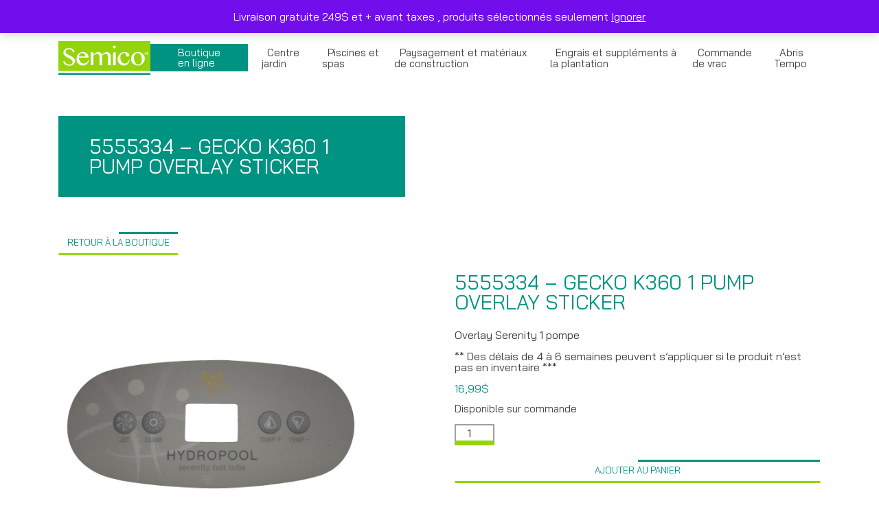

--- FILE ---
content_type: text/html; charset=UTF-8
request_url: https://groupesemico.com/produit/5555334-gecko-k360-1-pump-overlay-sticker/
body_size: 79962
content:
<!doctype html>
<html lang="fr-FR">
<head>
	<meta charset="UTF-8">
	<meta name="viewport" content="width=device-width, initial-scale=1">
	<link rel="profile" href="https://gmpg.org/xfn/11">

	<meta name='robots' content='index, follow, max-image-preview:large, max-snippet:-1, max-video-preview:-1' />
	<style>img:is([sizes="auto" i], [sizes^="auto," i]) { contain-intrinsic-size: 3000px 1500px }</style>
	<link rel="prefetch" href="https://groupesemico.com/wp-content/plugins/woo-min-max-quantity-step-control-single/assets/js/custom.js">
<link rel="prefetch" href="https://groupesemico.com/wp-content/plugins/woo-min-max-quantity-step-control-single/assets/css/wcmmq-front.css">

<!-- Google Tag Manager for WordPress by gtm4wp.com -->
<script data-cfasync="false" data-pagespeed-no-defer>
	var gtm4wp_datalayer_name = "dataLayer";
	var dataLayer = dataLayer || [];
	const gtm4wp_use_sku_instead = 0;
	const gtm4wp_currency = 'CAD';
	const gtm4wp_product_per_impression = 0;
	const gtm4wp_clear_ecommerce = false;
	const gtm4wp_datalayer_max_timeout = 2000;
</script>
<!-- End Google Tag Manager for WordPress by gtm4wp.com -->
	<!-- This site is optimized with the Yoast SEO plugin v26.7 - https://yoast.com/wordpress/plugins/seo/ -->
	<title>5555334 - Gecko K360 1 Pump Overlay Sticker - Groupe Semico</title>
	<meta name="description" content="Overlay Serenity 1 pompe" />
	<link rel="canonical" href="https://groupesemico.com/produit/5555334-gecko-k360-1-pump-overlay-sticker/" />
	<meta property="og:locale" content="fr_FR" />
	<meta property="og:type" content="article" />
	<meta property="og:title" content="5555334 - Gecko K360 1 Pump Overlay Sticker - Groupe Semico" />
	<meta property="og:description" content="Overlay Serenity 1 pompe" />
	<meta property="og:url" content="https://groupesemico.com/produit/5555334-gecko-k360-1-pump-overlay-sticker/" />
	<meta property="og:site_name" content="Groupe Semico" />
	<meta property="article:publisher" content="https://www.facebook.com/GroupeSemico" />
	<meta property="article:modified_time" content="2025-03-08T13:41:17+00:00" />
	<meta property="og:image" content="https://groupesemico.com/wp-content/uploads/2022/12/5555334.jpg" />
	<meta property="og:image:width" content="500" />
	<meta property="og:image:height" content="500" />
	<meta property="og:image:type" content="image/jpeg" />
	<meta name="twitter:card" content="summary_large_image" />
	<script type="application/ld+json" class="yoast-schema-graph">{"@context":"https://schema.org","@graph":[{"@type":"WebPage","@id":"https://groupesemico.com/produit/5555334-gecko-k360-1-pump-overlay-sticker/","url":"https://groupesemico.com/produit/5555334-gecko-k360-1-pump-overlay-sticker/","name":"5555334 - Gecko K360 1 Pump Overlay Sticker - Groupe Semico","isPartOf":{"@id":"https://groupesemico.com/#website"},"primaryImageOfPage":{"@id":"https://groupesemico.com/produit/5555334-gecko-k360-1-pump-overlay-sticker/#primaryimage"},"image":{"@id":"https://groupesemico.com/produit/5555334-gecko-k360-1-pump-overlay-sticker/#primaryimage"},"thumbnailUrl":"https://groupesemico.com/wp-content/uploads/2022/12/5555334.jpg","datePublished":"2022-12-09T19:53:20+00:00","dateModified":"2025-03-08T13:41:17+00:00","description":"Overlay Serenity 1 pompe","breadcrumb":{"@id":"https://groupesemico.com/produit/5555334-gecko-k360-1-pump-overlay-sticker/#breadcrumb"},"inLanguage":"fr-FR","potentialAction":[{"@type":"ReadAction","target":["https://groupesemico.com/produit/5555334-gecko-k360-1-pump-overlay-sticker/"]}]},{"@type":"ImageObject","inLanguage":"fr-FR","@id":"https://groupesemico.com/produit/5555334-gecko-k360-1-pump-overlay-sticker/#primaryimage","url":"https://groupesemico.com/wp-content/uploads/2022/12/5555334.jpg","contentUrl":"https://groupesemico.com/wp-content/uploads/2022/12/5555334.jpg","width":500,"height":500},{"@type":"BreadcrumbList","@id":"https://groupesemico.com/produit/5555334-gecko-k360-1-pump-overlay-sticker/#breadcrumb","itemListElement":[{"@type":"ListItem","position":1,"name":"Accueil","item":"https://groupesemico.com/"},{"@type":"ListItem","position":2,"name":"5555334 &#8211; Gecko K360 1 Pump Overlay Sticker"}]},{"@type":"WebSite","@id":"https://groupesemico.com/#website","url":"https://groupesemico.com/","name":"Groupe Semico","description":"Créateur de votre aménagement paysager de rêve","publisher":{"@id":"https://groupesemico.com/#organization"},"potentialAction":[{"@type":"SearchAction","target":{"@type":"EntryPoint","urlTemplate":"https://groupesemico.com/?s={search_term_string}"},"query-input":{"@type":"PropertyValueSpecification","valueRequired":true,"valueName":"search_term_string"}}],"inLanguage":"fr-FR"},{"@type":"Organization","@id":"https://groupesemico.com/#organization","name":"Groupe Semico","url":"https://groupesemico.com/","logo":{"@type":"ImageObject","inLanguage":"fr-FR","@id":"https://groupesemico.com/#/schema/logo/image/","url":"https://groupesemico.com/wp-content/uploads/2020/03/logo.png","contentUrl":"https://groupesemico.com/wp-content/uploads/2020/03/logo.png","width":191,"height":70,"caption":"Groupe Semico"},"image":{"@id":"https://groupesemico.com/#/schema/logo/image/"},"sameAs":["https://www.facebook.com/GroupeSemico","https://www.instagram.com/groupe_semico/","https://ca.linkedin.com/company/groupesemico?trk=public_profile_topcard-current-company"]}]}</script>
	<!-- / Yoast SEO plugin. -->


<link rel='dns-prefetch' href='//www.google.com' />
<link rel='dns-prefetch' href='//cdnjs.cloudflare.com' />
<link rel='dns-prefetch' href='//stackpath.bootstrapcdn.com' />
<link rel='dns-prefetch' href='//maps.googleapis.com' />
<link rel='dns-prefetch' href='//www.googletagmanager.com' />
<link rel='dns-prefetch' href='//pagead2.googlesyndication.com' />
<link rel="alternate" type="application/rss+xml" title="Groupe Semico &raquo; Flux" href="https://groupesemico.com/feed/" />
<link rel="alternate" type="application/rss+xml" title="Groupe Semico &raquo; Flux des commentaires" href="https://groupesemico.com/comments/feed/" />
		<style>
			.lazyload,
			.lazyloading {
				max-width: 100%;
			}
		</style>
		<script type="text/javascript">
/* <![CDATA[ */
window._wpemojiSettings = {"baseUrl":"https:\/\/s.w.org\/images\/core\/emoji\/15.0.3\/72x72\/","ext":".png","svgUrl":"https:\/\/s.w.org\/images\/core\/emoji\/15.0.3\/svg\/","svgExt":".svg","source":{"concatemoji":"https:\/\/groupesemico.com\/wp-includes\/js\/wp-emoji-release.min.js?ver=6.7.4"}};
/*! This file is auto-generated */
!function(i,n){var o,s,e;function c(e){try{var t={supportTests:e,timestamp:(new Date).valueOf()};sessionStorage.setItem(o,JSON.stringify(t))}catch(e){}}function p(e,t,n){e.clearRect(0,0,e.canvas.width,e.canvas.height),e.fillText(t,0,0);var t=new Uint32Array(e.getImageData(0,0,e.canvas.width,e.canvas.height).data),r=(e.clearRect(0,0,e.canvas.width,e.canvas.height),e.fillText(n,0,0),new Uint32Array(e.getImageData(0,0,e.canvas.width,e.canvas.height).data));return t.every(function(e,t){return e===r[t]})}function u(e,t,n){switch(t){case"flag":return n(e,"\ud83c\udff3\ufe0f\u200d\u26a7\ufe0f","\ud83c\udff3\ufe0f\u200b\u26a7\ufe0f")?!1:!n(e,"\ud83c\uddfa\ud83c\uddf3","\ud83c\uddfa\u200b\ud83c\uddf3")&&!n(e,"\ud83c\udff4\udb40\udc67\udb40\udc62\udb40\udc65\udb40\udc6e\udb40\udc67\udb40\udc7f","\ud83c\udff4\u200b\udb40\udc67\u200b\udb40\udc62\u200b\udb40\udc65\u200b\udb40\udc6e\u200b\udb40\udc67\u200b\udb40\udc7f");case"emoji":return!n(e,"\ud83d\udc26\u200d\u2b1b","\ud83d\udc26\u200b\u2b1b")}return!1}function f(e,t,n){var r="undefined"!=typeof WorkerGlobalScope&&self instanceof WorkerGlobalScope?new OffscreenCanvas(300,150):i.createElement("canvas"),a=r.getContext("2d",{willReadFrequently:!0}),o=(a.textBaseline="top",a.font="600 32px Arial",{});return e.forEach(function(e){o[e]=t(a,e,n)}),o}function t(e){var t=i.createElement("script");t.src=e,t.defer=!0,i.head.appendChild(t)}"undefined"!=typeof Promise&&(o="wpEmojiSettingsSupports",s=["flag","emoji"],n.supports={everything:!0,everythingExceptFlag:!0},e=new Promise(function(e){i.addEventListener("DOMContentLoaded",e,{once:!0})}),new Promise(function(t){var n=function(){try{var e=JSON.parse(sessionStorage.getItem(o));if("object"==typeof e&&"number"==typeof e.timestamp&&(new Date).valueOf()<e.timestamp+604800&&"object"==typeof e.supportTests)return e.supportTests}catch(e){}return null}();if(!n){if("undefined"!=typeof Worker&&"undefined"!=typeof OffscreenCanvas&&"undefined"!=typeof URL&&URL.createObjectURL&&"undefined"!=typeof Blob)try{var e="postMessage("+f.toString()+"("+[JSON.stringify(s),u.toString(),p.toString()].join(",")+"));",r=new Blob([e],{type:"text/javascript"}),a=new Worker(URL.createObjectURL(r),{name:"wpTestEmojiSupports"});return void(a.onmessage=function(e){c(n=e.data),a.terminate(),t(n)})}catch(e){}c(n=f(s,u,p))}t(n)}).then(function(e){for(var t in e)n.supports[t]=e[t],n.supports.everything=n.supports.everything&&n.supports[t],"flag"!==t&&(n.supports.everythingExceptFlag=n.supports.everythingExceptFlag&&n.supports[t]);n.supports.everythingExceptFlag=n.supports.everythingExceptFlag&&!n.supports.flag,n.DOMReady=!1,n.readyCallback=function(){n.DOMReady=!0}}).then(function(){return e}).then(function(){var e;n.supports.everything||(n.readyCallback(),(e=n.source||{}).concatemoji?t(e.concatemoji):e.wpemoji&&e.twemoji&&(t(e.twemoji),t(e.wpemoji)))}))}((window,document),window._wpemojiSettings);
/* ]]> */
</script>
<style id='wp-emoji-styles-inline-css' type='text/css'>

	img.wp-smiley, img.emoji {
		display: inline !important;
		border: none !important;
		box-shadow: none !important;
		height: 1em !important;
		width: 1em !important;
		margin: 0 0.07em !important;
		vertical-align: -0.1em !important;
		background: none !important;
		padding: 0 !important;
	}
</style>
<link rel='stylesheet' id='wp-block-library-css' href='https://groupesemico.com/wp-includes/css/dist/block-library/style.min.css?ver=6.7.4' type='text/css' media='all' />
<style id='classic-theme-styles-inline-css' type='text/css'>
/*! This file is auto-generated */
.wp-block-button__link{color:#fff;background-color:#32373c;border-radius:9999px;box-shadow:none;text-decoration:none;padding:calc(.667em + 2px) calc(1.333em + 2px);font-size:1.125em}.wp-block-file__button{background:#32373c;color:#fff;text-decoration:none}
</style>
<style id='global-styles-inline-css' type='text/css'>
:root{--wp--preset--aspect-ratio--square: 1;--wp--preset--aspect-ratio--4-3: 4/3;--wp--preset--aspect-ratio--3-4: 3/4;--wp--preset--aspect-ratio--3-2: 3/2;--wp--preset--aspect-ratio--2-3: 2/3;--wp--preset--aspect-ratio--16-9: 16/9;--wp--preset--aspect-ratio--9-16: 9/16;--wp--preset--color--black: #000000;--wp--preset--color--cyan-bluish-gray: #abb8c3;--wp--preset--color--white: #ffffff;--wp--preset--color--pale-pink: #f78da7;--wp--preset--color--vivid-red: #cf2e2e;--wp--preset--color--luminous-vivid-orange: #ff6900;--wp--preset--color--luminous-vivid-amber: #fcb900;--wp--preset--color--light-green-cyan: #7bdcb5;--wp--preset--color--vivid-green-cyan: #00d084;--wp--preset--color--pale-cyan-blue: #8ed1fc;--wp--preset--color--vivid-cyan-blue: #0693e3;--wp--preset--color--vivid-purple: #9b51e0;--wp--preset--gradient--vivid-cyan-blue-to-vivid-purple: linear-gradient(135deg,rgba(6,147,227,1) 0%,rgb(155,81,224) 100%);--wp--preset--gradient--light-green-cyan-to-vivid-green-cyan: linear-gradient(135deg,rgb(122,220,180) 0%,rgb(0,208,130) 100%);--wp--preset--gradient--luminous-vivid-amber-to-luminous-vivid-orange: linear-gradient(135deg,rgba(252,185,0,1) 0%,rgba(255,105,0,1) 100%);--wp--preset--gradient--luminous-vivid-orange-to-vivid-red: linear-gradient(135deg,rgba(255,105,0,1) 0%,rgb(207,46,46) 100%);--wp--preset--gradient--very-light-gray-to-cyan-bluish-gray: linear-gradient(135deg,rgb(238,238,238) 0%,rgb(169,184,195) 100%);--wp--preset--gradient--cool-to-warm-spectrum: linear-gradient(135deg,rgb(74,234,220) 0%,rgb(151,120,209) 20%,rgb(207,42,186) 40%,rgb(238,44,130) 60%,rgb(251,105,98) 80%,rgb(254,248,76) 100%);--wp--preset--gradient--blush-light-purple: linear-gradient(135deg,rgb(255,206,236) 0%,rgb(152,150,240) 100%);--wp--preset--gradient--blush-bordeaux: linear-gradient(135deg,rgb(254,205,165) 0%,rgb(254,45,45) 50%,rgb(107,0,62) 100%);--wp--preset--gradient--luminous-dusk: linear-gradient(135deg,rgb(255,203,112) 0%,rgb(199,81,192) 50%,rgb(65,88,208) 100%);--wp--preset--gradient--pale-ocean: linear-gradient(135deg,rgb(255,245,203) 0%,rgb(182,227,212) 50%,rgb(51,167,181) 100%);--wp--preset--gradient--electric-grass: linear-gradient(135deg,rgb(202,248,128) 0%,rgb(113,206,126) 100%);--wp--preset--gradient--midnight: linear-gradient(135deg,rgb(2,3,129) 0%,rgb(40,116,252) 100%);--wp--preset--font-size--small: 13px;--wp--preset--font-size--medium: 20px;--wp--preset--font-size--large: 36px;--wp--preset--font-size--x-large: 42px;--wp--preset--spacing--20: 0.44rem;--wp--preset--spacing--30: 0.67rem;--wp--preset--spacing--40: 1rem;--wp--preset--spacing--50: 1.5rem;--wp--preset--spacing--60: 2.25rem;--wp--preset--spacing--70: 3.38rem;--wp--preset--spacing--80: 5.06rem;--wp--preset--shadow--natural: 6px 6px 9px rgba(0, 0, 0, 0.2);--wp--preset--shadow--deep: 12px 12px 50px rgba(0, 0, 0, 0.4);--wp--preset--shadow--sharp: 6px 6px 0px rgba(0, 0, 0, 0.2);--wp--preset--shadow--outlined: 6px 6px 0px -3px rgba(255, 255, 255, 1), 6px 6px rgba(0, 0, 0, 1);--wp--preset--shadow--crisp: 6px 6px 0px rgba(0, 0, 0, 1);}:where(.is-layout-flex){gap: 0.5em;}:where(.is-layout-grid){gap: 0.5em;}body .is-layout-flex{display: flex;}.is-layout-flex{flex-wrap: wrap;align-items: center;}.is-layout-flex > :is(*, div){margin: 0;}body .is-layout-grid{display: grid;}.is-layout-grid > :is(*, div){margin: 0;}:where(.wp-block-columns.is-layout-flex){gap: 2em;}:where(.wp-block-columns.is-layout-grid){gap: 2em;}:where(.wp-block-post-template.is-layout-flex){gap: 1.25em;}:where(.wp-block-post-template.is-layout-grid){gap: 1.25em;}.has-black-color{color: var(--wp--preset--color--black) !important;}.has-cyan-bluish-gray-color{color: var(--wp--preset--color--cyan-bluish-gray) !important;}.has-white-color{color: var(--wp--preset--color--white) !important;}.has-pale-pink-color{color: var(--wp--preset--color--pale-pink) !important;}.has-vivid-red-color{color: var(--wp--preset--color--vivid-red) !important;}.has-luminous-vivid-orange-color{color: var(--wp--preset--color--luminous-vivid-orange) !important;}.has-luminous-vivid-amber-color{color: var(--wp--preset--color--luminous-vivid-amber) !important;}.has-light-green-cyan-color{color: var(--wp--preset--color--light-green-cyan) !important;}.has-vivid-green-cyan-color{color: var(--wp--preset--color--vivid-green-cyan) !important;}.has-pale-cyan-blue-color{color: var(--wp--preset--color--pale-cyan-blue) !important;}.has-vivid-cyan-blue-color{color: var(--wp--preset--color--vivid-cyan-blue) !important;}.has-vivid-purple-color{color: var(--wp--preset--color--vivid-purple) !important;}.has-black-background-color{background-color: var(--wp--preset--color--black) !important;}.has-cyan-bluish-gray-background-color{background-color: var(--wp--preset--color--cyan-bluish-gray) !important;}.has-white-background-color{background-color: var(--wp--preset--color--white) !important;}.has-pale-pink-background-color{background-color: var(--wp--preset--color--pale-pink) !important;}.has-vivid-red-background-color{background-color: var(--wp--preset--color--vivid-red) !important;}.has-luminous-vivid-orange-background-color{background-color: var(--wp--preset--color--luminous-vivid-orange) !important;}.has-luminous-vivid-amber-background-color{background-color: var(--wp--preset--color--luminous-vivid-amber) !important;}.has-light-green-cyan-background-color{background-color: var(--wp--preset--color--light-green-cyan) !important;}.has-vivid-green-cyan-background-color{background-color: var(--wp--preset--color--vivid-green-cyan) !important;}.has-pale-cyan-blue-background-color{background-color: var(--wp--preset--color--pale-cyan-blue) !important;}.has-vivid-cyan-blue-background-color{background-color: var(--wp--preset--color--vivid-cyan-blue) !important;}.has-vivid-purple-background-color{background-color: var(--wp--preset--color--vivid-purple) !important;}.has-black-border-color{border-color: var(--wp--preset--color--black) !important;}.has-cyan-bluish-gray-border-color{border-color: var(--wp--preset--color--cyan-bluish-gray) !important;}.has-white-border-color{border-color: var(--wp--preset--color--white) !important;}.has-pale-pink-border-color{border-color: var(--wp--preset--color--pale-pink) !important;}.has-vivid-red-border-color{border-color: var(--wp--preset--color--vivid-red) !important;}.has-luminous-vivid-orange-border-color{border-color: var(--wp--preset--color--luminous-vivid-orange) !important;}.has-luminous-vivid-amber-border-color{border-color: var(--wp--preset--color--luminous-vivid-amber) !important;}.has-light-green-cyan-border-color{border-color: var(--wp--preset--color--light-green-cyan) !important;}.has-vivid-green-cyan-border-color{border-color: var(--wp--preset--color--vivid-green-cyan) !important;}.has-pale-cyan-blue-border-color{border-color: var(--wp--preset--color--pale-cyan-blue) !important;}.has-vivid-cyan-blue-border-color{border-color: var(--wp--preset--color--vivid-cyan-blue) !important;}.has-vivid-purple-border-color{border-color: var(--wp--preset--color--vivid-purple) !important;}.has-vivid-cyan-blue-to-vivid-purple-gradient-background{background: var(--wp--preset--gradient--vivid-cyan-blue-to-vivid-purple) !important;}.has-light-green-cyan-to-vivid-green-cyan-gradient-background{background: var(--wp--preset--gradient--light-green-cyan-to-vivid-green-cyan) !important;}.has-luminous-vivid-amber-to-luminous-vivid-orange-gradient-background{background: var(--wp--preset--gradient--luminous-vivid-amber-to-luminous-vivid-orange) !important;}.has-luminous-vivid-orange-to-vivid-red-gradient-background{background: var(--wp--preset--gradient--luminous-vivid-orange-to-vivid-red) !important;}.has-very-light-gray-to-cyan-bluish-gray-gradient-background{background: var(--wp--preset--gradient--very-light-gray-to-cyan-bluish-gray) !important;}.has-cool-to-warm-spectrum-gradient-background{background: var(--wp--preset--gradient--cool-to-warm-spectrum) !important;}.has-blush-light-purple-gradient-background{background: var(--wp--preset--gradient--blush-light-purple) !important;}.has-blush-bordeaux-gradient-background{background: var(--wp--preset--gradient--blush-bordeaux) !important;}.has-luminous-dusk-gradient-background{background: var(--wp--preset--gradient--luminous-dusk) !important;}.has-pale-ocean-gradient-background{background: var(--wp--preset--gradient--pale-ocean) !important;}.has-electric-grass-gradient-background{background: var(--wp--preset--gradient--electric-grass) !important;}.has-midnight-gradient-background{background: var(--wp--preset--gradient--midnight) !important;}.has-small-font-size{font-size: var(--wp--preset--font-size--small) !important;}.has-medium-font-size{font-size: var(--wp--preset--font-size--medium) !important;}.has-large-font-size{font-size: var(--wp--preset--font-size--large) !important;}.has-x-large-font-size{font-size: var(--wp--preset--font-size--x-large) !important;}
:where(.wp-block-post-template.is-layout-flex){gap: 1.25em;}:where(.wp-block-post-template.is-layout-grid){gap: 1.25em;}
:where(.wp-block-columns.is-layout-flex){gap: 2em;}:where(.wp-block-columns.is-layout-grid){gap: 2em;}
:root :where(.wp-block-pullquote){font-size: 1.5em;line-height: 1.6;}
</style>
<link rel='stylesheet' id='afrfq-front-css' href='https://groupesemico.com/wp-content/plugins/woocommerce-request-a-quote/front/../assets/css/afrfq_front.css?ver=1.1' type='text/css' media='all' />
<link rel='stylesheet' id='jquery-model-css' href='https://groupesemico.com/wp-content/plugins/woocommerce-request-a-quote/front/../assets/css/jquery.modal.min.css?ver=1.0' type='text/css' media='all' />
<link rel='stylesheet' id='dashicons-css' href='https://groupesemico.com/wp-includes/css/dashicons.min.css?ver=6.7.4' type='text/css' media='all' />
<link rel='stylesheet' id='photoswipe-css' href='https://groupesemico.com/wp-content/plugins/woocommerce/assets/css/photoswipe/photoswipe.min.css?ver=10.3.7' type='text/css' media='all' />
<link rel='stylesheet' id='photoswipe-default-skin-css' href='https://groupesemico.com/wp-content/plugins/woocommerce/assets/css/photoswipe/default-skin/default-skin.min.css?ver=10.3.7' type='text/css' media='all' />
<link rel='stylesheet' id='woocommerce-layout-css' href='https://groupesemico.com/wp-content/plugins/woocommerce/assets/css/woocommerce-layout.css?ver=10.3.7' type='text/css' media='all' />
<link rel='stylesheet' id='woocommerce-smallscreen-css' href='https://groupesemico.com/wp-content/plugins/woocommerce/assets/css/woocommerce-smallscreen.css?ver=10.3.7' type='text/css' media='only screen and (max-width: 768px)' />
<link rel='stylesheet' id='woocommerce-general-css' href='https://groupesemico.com/wp-content/plugins/woocommerce/assets/css/woocommerce.css?ver=10.3.7' type='text/css' media='all' />
<style id='woocommerce-inline-inline-css' type='text/css'>
.woocommerce form .form-row .required { visibility: visible; }
</style>
<link rel='stylesheet' id='xs-front-style-css' href='https://groupesemico.com/wp-content/plugins/wp-social/assets/css/frontend.css?ver=3.1.6' type='text/css' media='all' />
<link rel='stylesheet' id='xs_login_font_login_css-css' href='https://groupesemico.com/wp-content/plugins/wp-social/assets/css/font-icon.css?ver=3.1.6' type='text/css' media='all' />
<link rel='stylesheet' id='brands-styles-css' href='https://groupesemico.com/wp-content/plugins/woocommerce/assets/css/brands.css?ver=10.3.7' type='text/css' media='all' />
<link rel='stylesheet' id='Bootstrap-css' href='https://stackpath.bootstrapcdn.com/bootstrap/4.3.1/css/bootstrap.min.css?ver=6.7.4' type='text/css' media='all' />
<link rel='stylesheet' id='imago-styles-css' href='https://groupesemico.com/wp-content/themes/imago/imago.css?ver=6.7.4' type='text/css' media='all' />
<link rel='stylesheet' id='swiper-styles-css' href='https://groupesemico.com/wp-content/themes/imago/css/swiper.min.css?ver=6.7.4' type='text/css' media='all' />
<link rel='stylesheet' id='wcmmq-front-style-css' href='https://groupesemico.com/wp-content/plugins/woo-min-max-quantity-step-control-single/assets/css/wcmmq-front.css?ver=7.0.4.1.1765091936' type='text/css' media='all' />
<link rel='stylesheet' id='smart-variations-images-css' href='https://groupesemico.com/wp-content/plugins/smart-variations-images/public/css/smart-variations-images-public.min.css?ver=5.2.23' type='text/css' media='all' />
<style id='smart-variations-images-inline-css' type='text/css'>
.svi_wrapper {
    position: relative;
}

.svi_wrapper .svi-initial-holder {
    position: relative;
    opacity: 1;
    transition: opacity 0.25s ease, visibility 0.25s ease;
    z-index: 1;
}

.svi_wrapper .svi-app-entry {
    position: relative;
    opacity: 0;
    transition: opacity 0.25s ease;
    z-index: 2;
}

.svi_wrapper.svi-app-mounted .svi-app-entry {
    opacity: 1;
}

.svi_wrapper.svi-app-ready .svi-initial-holder {
    opacity: 0;
    visibility: hidden;
    pointer-events: none;
}

.svi_wrapper .svi-initial-gallery {
    position: relative;
    width: 100%;
    margin-bottom: 0;
}

.svi_wrapper .svi-initial-holder,
.svi_wrapper .svi-app-entry {
    width: 100%;
}

.svi_wrapper .svi-initial-main {
    position: relative;
    width: 100%;
    padding-bottom: var(--svi-aspect, 100%);
    background: #f6f7f8;
    border-radius: 6px;
    overflow: hidden;
}

.svi_wrapper .svi-initial-main .svi-skeleton,
.svi_wrapper .svi-initial-thumb .svi-skeleton {
    position: absolute;
    top: 0;
    right: 0;
    bottom: 0;
    left: 0;
    background: linear-gradient(90deg, rgba(238, 238, 238, 0.7) 0%, rgba(250, 250, 250, 0.95) 50%, rgba(238, 238, 238, 0.7) 100%);
    background-size: 200% 100%;
    animation: sviSkeletonPulse 1.6s linear infinite;
    border-radius: inherit;
}

.svi_wrapper .svi-initial-thumbs {
    display: flex;
    flex-wrap: wrap;
    gap: 0.5rem;
    margin: 0;
    padding: 0;
    list-style: none;
}

.svi_wrapper .svi-initial-thumb {
    width: 64px;
    height: 64px;
    border-radius: 4px;
    overflow: hidden;
    position: relative;
}

.svi_wrapper .svi-initial-holder > img {
    display: block;
    width: 100%;
    height: auto;
}

@keyframes sviSkeletonPulse {
    0% {
        background-position: -200% 0;
    }
    100% {
        background-position: 200% 0;
    }
}
</style>
<script type="text/javascript" src="https://groupesemico.com/wp-includes/js/jquery/jquery.min.js?ver=3.7.1" id="jquery-core-js"></script>
<script type="text/javascript" src="https://groupesemico.com/wp-includes/js/jquery/jquery-migrate.min.js?ver=3.4.1" id="jquery-migrate-js"></script>
<script type="text/javascript" src="https://groupesemico.com/wp-content/plugins/woocommerce/assets/js/jquery-blockui/jquery.blockUI.min.js?ver=2.7.0-wc.10.3.7" id="wc-jquery-blockui-js" defer="defer" data-wp-strategy="defer"></script>
<script type="text/javascript" id="wc-add-to-cart-js-extra">
/* <![CDATA[ */
var wc_add_to_cart_params = {"ajax_url":"\/wp-admin\/admin-ajax.php","wc_ajax_url":"\/?wc-ajax=%%endpoint%%","i18n_view_cart":"Voir le panier","cart_url":"https:\/\/groupesemico.com\/panier\/","is_cart":"","cart_redirect_after_add":"yes"};
/* ]]> */
</script>
<script type="text/javascript" src="https://groupesemico.com/wp-content/plugins/woocommerce/assets/js/frontend/add-to-cart.min.js?ver=10.3.7" id="wc-add-to-cart-js" defer="defer" data-wp-strategy="defer"></script>
<script type="text/javascript" src="https://groupesemico.com/wp-content/plugins/woocommerce/assets/js/zoom/jquery.zoom.min.js?ver=1.7.21-wc.10.3.7" id="wc-zoom-js" defer="defer" data-wp-strategy="defer"></script>
<script type="text/javascript" src="https://groupesemico.com/wp-content/plugins/woocommerce/assets/js/flexslider/jquery.flexslider.min.js?ver=2.7.2-wc.10.3.7" id="wc-flexslider-js" defer="defer" data-wp-strategy="defer"></script>
<script type="text/javascript" src="https://groupesemico.com/wp-content/plugins/woocommerce/assets/js/photoswipe/photoswipe.min.js?ver=4.1.1-wc.10.3.7" id="wc-photoswipe-js" defer="defer" data-wp-strategy="defer"></script>
<script type="text/javascript" src="https://groupesemico.com/wp-content/plugins/woocommerce/assets/js/photoswipe/photoswipe-ui-default.min.js?ver=4.1.1-wc.10.3.7" id="wc-photoswipe-ui-default-js" defer="defer" data-wp-strategy="defer"></script>
<script type="text/javascript" id="wc-single-product-js-extra">
/* <![CDATA[ */
var wc_single_product_params = {"i18n_required_rating_text":"Veuillez s\u00e9lectionner une note","i18n_rating_options":["1\u00a0\u00e9toile sur 5","2\u00a0\u00e9toiles sur 5","3\u00a0\u00e9toiles sur 5","4\u00a0\u00e9toiles sur 5","5\u00a0\u00e9toiles sur 5"],"i18n_product_gallery_trigger_text":"Voir la galerie d\u2019images en plein \u00e9cran","review_rating_required":"yes","flexslider":{"rtl":false,"animation":"slide","smoothHeight":true,"directionNav":false,"controlNav":"thumbnails","slideshow":false,"animationSpeed":500,"animationLoop":false,"allowOneSlide":false},"zoom_enabled":"1","zoom_options":[],"photoswipe_enabled":"1","photoswipe_options":{"shareEl":false,"closeOnScroll":false,"history":false,"hideAnimationDuration":0,"showAnimationDuration":0},"flexslider_enabled":"1"};
/* ]]> */
</script>
<script type="text/javascript" src="https://groupesemico.com/wp-content/plugins/woocommerce/assets/js/frontend/single-product.min.js?ver=10.3.7" id="wc-single-product-js" defer="defer" data-wp-strategy="defer"></script>
<script type="text/javascript" src="https://groupesemico.com/wp-content/plugins/woocommerce/assets/js/js-cookie/js.cookie.min.js?ver=2.1.4-wc.10.3.7" id="wc-js-cookie-js" defer="defer" data-wp-strategy="defer"></script>
<script type="text/javascript" id="woocommerce-js-extra">
/* <![CDATA[ */
var woocommerce_params = {"ajax_url":"\/wp-admin\/admin-ajax.php","wc_ajax_url":"\/?wc-ajax=%%endpoint%%","i18n_password_show":"Afficher le mot de passe","i18n_password_hide":"Masquer le mot de passe"};
/* ]]> */
</script>
<script type="text/javascript" src="https://groupesemico.com/wp-content/plugins/woocommerce/assets/js/frontend/woocommerce.min.js?ver=10.3.7" id="woocommerce-js" defer="defer" data-wp-strategy="defer"></script>
<script type="text/javascript" id="xs_front_main_js-js-extra">
/* <![CDATA[ */
var rest_config = {"rest_url":"https:\/\/groupesemico.com\/wp-json\/","nonce":"d8fe115b3b","insta_enabled":""};
/* ]]> */
</script>
<script type="text/javascript" src="https://groupesemico.com/wp-content/plugins/wp-social/assets/js/front-main.js?ver=3.1.6" id="xs_front_main_js-js"></script>
<script type="text/javascript" id="xs_social_custom-js-extra">
/* <![CDATA[ */
var rest_api_conf = {"siteurl":"https:\/\/groupesemico.com","nonce":"d8fe115b3b","root":"https:\/\/groupesemico.com\/wp-json\/"};
var wsluFrontObj = {"resturl":"https:\/\/groupesemico.com\/wp-json\/","rest_nonce":"d8fe115b3b"};
/* ]]> */
</script>
<script type="text/javascript" src="https://groupesemico.com/wp-content/plugins/wp-social/assets/js/social-front.js?ver=3.1.6" id="xs_social_custom-js"></script>

<!-- Extrait de code de la balise Google (gtag.js) ajouté par Site Kit -->
<!-- Extrait Google Analytics ajouté par Site Kit -->
<script type="text/javascript" src="https://www.googletagmanager.com/gtag/js?id=GT-MQBLS63" id="google_gtagjs-js" async></script>
<script type="text/javascript" id="google_gtagjs-js-after">
/* <![CDATA[ */
window.dataLayer = window.dataLayer || [];function gtag(){dataLayer.push(arguments);}
gtag("set","linker",{"domains":["groupesemico.com"]});
gtag("js", new Date());
gtag("set", "developer_id.dZTNiMT", true);
gtag("config", "GT-MQBLS63");
/* ]]> */
</script>
<link rel="https://api.w.org/" href="https://groupesemico.com/wp-json/" /><link rel="alternate" title="JSON" type="application/json" href="https://groupesemico.com/wp-json/wp/v2/product/5397" /><link rel="EditURI" type="application/rsd+xml" title="RSD" href="https://groupesemico.com/xmlrpc.php?rsd" />
<meta name="generator" content="WordPress 6.7.4" />
<meta name="generator" content="WooCommerce 10.3.7" />
<link rel='shortlink' href='https://groupesemico.com/?p=5397' />
<link rel="alternate" title="oEmbed (JSON)" type="application/json+oembed" href="https://groupesemico.com/wp-json/oembed/1.0/embed?url=https%3A%2F%2Fgroupesemico.com%2Fproduit%2F5555334-gecko-k360-1-pump-overlay-sticker%2F" />
<link rel="alternate" title="oEmbed (XML)" type="text/xml+oembed" href="https://groupesemico.com/wp-json/oembed/1.0/embed?url=https%3A%2F%2Fgroupesemico.com%2Fproduit%2F5555334-gecko-k360-1-pump-overlay-sticker%2F&#038;format=xml" />
<meta name="generator" content="WPML ver:4.7.6 stt:1,4;" />
<meta name="generator" content="Redux 4.5.10" /><meta name="generator" content="Site Kit by Google 1.170.0" /><!-- HFCM by 99 Robots - Snippet # 1: Facebook domaine verification -->
<meta name="facebook-domain-verification" content="o27ufpvfusqx9g36w9te1k8yq3zos3" />
<!-- /end HFCM by 99 Robots -->

<!-- Google Tag Manager for WordPress by gtm4wp.com -->
<!-- GTM Container placement set to automatic -->
<script data-cfasync="false" data-pagespeed-no-defer>
	var dataLayer_content = {"pagePostType":"product","pagePostType2":"single-product","pagePostAuthor":"imago","productRatingCounts":[],"productAverageRating":0,"productReviewCount":0,"productType":"simple","productIsVariable":0};
	dataLayer.push( dataLayer_content );
</script>
<script data-cfasync="false" data-pagespeed-no-defer>
(function(w,d,s,l,i){w[l]=w[l]||[];w[l].push({'gtm.start':
new Date().getTime(),event:'gtm.js'});var f=d.getElementsByTagName(s)[0],
j=d.createElement(s),dl=l!='dataLayer'?'&l='+l:'';j.async=true;j.src=
'//www.googletagmanager.com/gtm.js?id='+i+dl;f.parentNode.insertBefore(j,f);
})(window,document,'script','dataLayer','GTM-5DD386L');
</script>
<!-- End Google Tag Manager for WordPress by gtm4wp.com --><style type="text/css">
span.wcmmq_prefix {
    float: left;
    padding: 10px;
    margin: 0;
}
</style>
		<script>
			document.documentElement.className = document.documentElement.className.replace('no-js', 'js');
		</script>
				<style>
			.no-js img.lazyload {
				display: none;
			}

			figure.wp-block-image img.lazyloading {
				min-width: 150px;
			}

			.lazyload,
			.lazyloading {
				--smush-placeholder-width: 100px;
				--smush-placeholder-aspect-ratio: 1/1;
				width: var(--smush-image-width, var(--smush-placeholder-width)) !important;
				aspect-ratio: var(--smush-image-aspect-ratio, var(--smush-placeholder-aspect-ratio)) !important;
			}

						.lazyload, .lazyloading {
				opacity: 0;
			}

			.lazyloaded {
				opacity: 1;
				transition: opacity 400ms;
				transition-delay: 0ms;
			}

					</style>
			<noscript><style>.woocommerce-product-gallery{ opacity: 1 !important; }</style></noscript>
	
<!-- Balises Meta Google AdSense ajoutées par Site Kit -->
<meta name="google-adsense-platform-account" content="ca-host-pub-2644536267352236">
<meta name="google-adsense-platform-domain" content="sitekit.withgoogle.com">
<!-- Fin des balises Meta End Google AdSense ajoutées par Site Kit -->

<!-- Extrait Google Tag Manager ajouté par Site Kit -->
<script type="text/javascript">
/* <![CDATA[ */

			( function( w, d, s, l, i ) {
				w[l] = w[l] || [];
				w[l].push( {'gtm.start': new Date().getTime(), event: 'gtm.js'} );
				var f = d.getElementsByTagName( s )[0],
					j = d.createElement( s ), dl = l != 'dataLayer' ? '&l=' + l : '';
				j.async = true;
				j.src = 'https://www.googletagmanager.com/gtm.js?id=' + i + dl;
				f.parentNode.insertBefore( j, f );
			} )( window, document, 'script', 'dataLayer', 'GTM-5DD386L' );
			
/* ]]> */
</script>

<!-- End Google Tag Manager snippet added by Site Kit -->

<!-- Extrait Google AdSense ajouté par Site Kit -->
<script type="text/javascript" async="async" src="https://pagead2.googlesyndication.com/pagead/js/adsbygoogle.js?client=ca-pub-4725202130917497&amp;host=ca-host-pub-2644536267352236" crossorigin="anonymous"></script>

<!-- End Google AdSense snippet added by Site Kit -->
<link rel="icon" href="https://groupesemico.com/wp-content/uploads/2020/05/image.jpg" sizes="32x32" />
<link rel="icon" href="https://groupesemico.com/wp-content/uploads/2020/05/image.jpg" sizes="192x192" />
<link rel="apple-touch-icon" href="https://groupesemico.com/wp-content/uploads/2020/05/image.jpg" />
<meta name="msapplication-TileImage" content="https://groupesemico.com/wp-content/uploads/2020/05/image.jpg" />
</head>

<body class="product-template-default single single-product postid-5397 wp-custom-logo theme-imago woocommerce woocommerce-page woocommerce-demo-store woocommerce-no-js modula-best-grid-gallery">
<div id="page" class="site">
	<a class="skip-link screen-reader-text" href="#content">Skip to content</a>

	<header id="masthead" class="site-header">
		<div class="top-header">
			<div class="content-area">
				<section id="text-6" class="widget widget_text">			<div class="textwidget"><div class="kMp0We OcVpRe">
<div id="xDetDlgDesc" class="NI2kfb S4zwaf"><a href="https://groupesemico.com/boutique/"><strong>Livraison gratuite 249$ et + avant taxes , produits sélectionnés seulement</strong></a></div>
</div>
</div>
		</section>				<div class="menu-menu-secondaire-container"><ul id="menu-menu-secondaire" class="menu"><li id="menu-item-74" class="menu-item menu-item-type-post_type menu-item-object-page menu-item-74"><a href="https://groupesemico.com/nous-joindre/">Nous joindre</a></li>
<li id="menu-item-8224" class="menu-item menu-item-type-post_type menu-item-object-page menu-item-8224"><a href="https://groupesemico.com/balance/">Solde de la Carte Cadeau</a></li>
<li id="menu-item-181" class="cart menu-item menu-item-type-post_type menu-item-object-page menu-item-181"><a href="https://groupesemico.com/panier/">Panier</a></li>
	<li id="quote-li-icon" class="quote-li">
		<a href="https://groupesemico.com/demande-de-devis/" title="Voir la demande">
			<span class="dashicons dashicons-text-page dashiconsc"></span>
			<span id="total-items-count" class="totalitems"> 0 </span>
		</a>
	</li>

</ul></div>			</div>	
		</div>
		<div class="header-container content-area">
		
			<div class="site-branding">
				<a href="https://groupesemico.com/" class="custom-logo-link" rel="home"><img width="191" height="70" data-src="https://groupesemico.com/wp-content/uploads/2020/03/logo.png" class="custom-logo lazyload" alt="Groupe Semico" decoding="async" src="[data-uri]" style="--smush-placeholder-width: 191px; --smush-placeholder-aspect-ratio: 191/70;" /></a>			</div><!-- .site-branding -->

			<nav id="site-navigation" class="main-navigation">
				<button class="menu-toggle" aria-controls="primary-menu" aria-expanded="false">Primary Menu</button>
				<div class="main-menu-wrap">
					<div class="menu-menu-principal-container"><ul id="primary-menu" class="menu"><li id="menu-item-188" class="btn-turquoise menu-item menu-item-type-post_type menu-item-object-page menu-item-has-children current_page_parent menu-item-188"><a href="https://groupesemico.com/boutique/">Boutique en ligne</a>
<ul class="sub-menu">
	<li id="menu-item-8203" class="menu-item menu-item-type-post_type menu-item-object-product menu-item-8203"><a href="https://groupesemico.com/produit/carte-cadeau-groupe-semico-2/">Carte cadeau</a></li>
	<li id="menu-item-8149" class="menu-item menu-item-type-taxonomy menu-item-object-product_cat menu-item-8149"><a href="https://groupesemico.com/categorie-produit/abris-tempo/">Abris Tempo</a></li>
	<li id="menu-item-5049" class="menu-item menu-item-type-taxonomy menu-item-object-product_cat current-product-ancestor current-menu-parent current-product-parent menu-item-5049"><a href="https://groupesemico.com/categorie-produit/pieces-pour-spa-hydropool/">Pièces pour spa Hydropool</a></li>
	<li id="menu-item-7836" class="menu-item menu-item-type-taxonomy menu-item-object-product_cat menu-item-7836"><a href="https://groupesemico.com/categorie-produit/piscines-et-spas/">Piscines et spas</a></li>
	<li id="menu-item-2922" class="menu-item menu-item-type-taxonomy menu-item-object-product_cat menu-item-2922"><a href="https://groupesemico.com/categorie-produit/produits-entretiens-spas-et-piscines/">Produits d&#8217;entretien et accessoires pour piscines et spas</a></li>
	<li id="menu-item-7837" class="menu-item menu-item-type-taxonomy menu-item-object-product_cat menu-item-7837"><a href="https://groupesemico.com/categorie-produit/materiaux-de-construction/">Matériaux de construction et produits de béton préfabriqués</a></li>
	<li id="menu-item-6518" class="menu-item menu-item-type-taxonomy menu-item-object-product_cat menu-item-6518"><a href="https://groupesemico.com/categorie-produit/centre-jardin/">Centre Jardin</a></li>
</ul>
</li>
<li id="menu-item-64" class="menu-item menu-item-type-post_type menu-item-object-page menu-item-64"><a href="https://groupesemico.com/centre-jardin/">Centre jardin</a></li>
<li id="menu-item-70" class="menu-item menu-item-type-post_type menu-item-object-page menu-item-70"><a href="https://groupesemico.com/piscines-et-spas/">Piscines et spas</a></li>
<li id="menu-item-69" class="menu-item menu-item-type-post_type menu-item-object-page menu-item-69"><a href="https://groupesemico.com/paysagement/">Paysagement et matériaux de construction</a></li>
<li id="menu-item-7638" class="menu-item menu-item-type-taxonomy menu-item-object-product_cat menu-item-7638"><a href="https://groupesemico.com/categorie-produit/centre-jardin/engrais-et-supplements-a-la-plantation/">Engrais et suppléments à la plantation</a></li>
<li id="menu-item-65" class="menu-item menu-item-type-post_type menu-item-object-page menu-item-65"><a href="https://groupesemico.com/commande-en-vrac/">Commande de vrac</a></li>
<li id="menu-item-60" class="menu-item menu-item-type-post_type menu-item-object-page menu-item-60"><a href="https://groupesemico.com/abris-tempo/">Abris Tempo</a></li>
</ul></div>					<div class="menu-menu-secondaire-container"><ul id="menu-menu-secondaire-1" class="menu"><li class="menu-item menu-item-type-post_type menu-item-object-page menu-item-74"><a href="https://groupesemico.com/nous-joindre/">Nous joindre</a></li>
<li class="menu-item menu-item-type-post_type menu-item-object-page menu-item-8224"><a href="https://groupesemico.com/balance/">Solde de la Carte Cadeau</a></li>
<li class="cart menu-item menu-item-type-post_type menu-item-object-page menu-item-181"><a href="https://groupesemico.com/panier/">Panier</a></li>
	<li id="quote-li-icon" class="quote-li">
		<a href="https://groupesemico.com/demande-de-devis/" title="Voir la demande">
			<span class="dashicons dashicons-text-page dashiconsc"></span>
			<span id="total-items-count" class="totalitems"> 0 </span>
		</a>
	</li>

</ul></div>				</div>
			</nav><!-- #site-navigation -->
		</div>
	</header><!-- #masthead -->

	<div id="content" class="site-content">


	<div id="primary" class="content-area">
		<main id="main" class="site-main">

		
<article id="post-5397" class="post-5397 product type-product status-publish has-post-thumbnail product_cat-electronique-lumiere-de-spa product_cat-pieces-pour-spa-hydropool product_tag-hydropool product_tag-overlay product_tag-serenity first onbackorder taxable shipping-taxable purchasable product-type-simple">

	
			<div class="post-thumbnail">
							</div><!-- .post-thumbnail -->

		
	<div class="entry-content">
		<div class="woocommerce">			<div class="single-product" data-product-page-preselected-id="0">
				<div class="woocommerce-notices-wrapper"></div>
<div class="title-section content-area">
    <div class="page-title-wrap">
        <h1>5555334 &#8211; Gecko K360 1 Pump Overlay Sticker</h1>
    </div>

    </div>
<a class="back-to-cat btn" href="https://groupesemico.com/categorie-produit/pieces-pour-spa-hydropool/electronique-lumiere-de-spa/">Retour à la boutique</a>
<div id="product-5397" class="product type-product post-5397 status-publish onbackorder product_cat-electronique-lumiere-de-spa product_cat-pieces-pour-spa-hydropool product_tag-hydropool product_tag-overlay product_tag-serenity has-post-thumbnail taxable shipping-taxable purchasable product-type-simple">

	<div data-sviproduct_id="5397" data-wcsvi-ref="5397" class="gallery-svi woocommerce-product-gallery woocommerce-product-gallery--with-images  images" style="opacity: 1; transition: opacity .25s ease-in-out;">
            <div class="svi_wrapper">
                    <div class="svi-initial-holder">
                <div class="svi-initial-gallery" aria-hidden="true">
            <div class="svi-initial-main" style="--svi-aspect: 100%;">
                <span class="svi-skeleton"></span>
            </div>
                    </div>            </div>
                <div class="svi-app-entry" data-svi-mount></div>
    </div>&nbsp;
</div>

	<div class="summary entry-summary">

		<h1>5555334 &#8211; Gecko K360 1 Pump Overlay Sticker</h1>

		<p>Overlay Serenity 1 pompe</p>
<p>** Des délais de 4 à 6 semaines peuvent s’appliquer si le produit n’est pas en inventaire ***</p>

    <div class="xs_social_share_widget xs_share_url after_content 		main_content  wslu-style-1 wslu-share-box-shaped wslu-fill-colored wslu-none wslu-share-horizontal wslu-theme-font-no wslu-main_content">

		
        <ul>
			        </ul>
    </div> 
<p class="price"><span class="woocommerce-Price-amount amount"><bdi>16,99<span class="woocommerce-Price-currencySymbol">&#36;</span></bdi></span></p>
<p class="stock available-on-backorder">Disponible sur commande</p>

	
	<form class="cart" action="" method="post" enctype='multipart/form-data'>
		
		<div class="quantity">
		<label class="screen-reader-text" for="quantity_6974821a954b4">quantité de 5555334 - Gecko K360 1 Pump Overlay Sticker</label>
	<input
		type="number"
				id="quantity_6974821a954b4"
		class="input-text qty text wcmmq-qty-input-box"
		name="quantity"
		value="1"
		aria-label="Quantité de produits"
				min="1"
							step="1"
			placeholder=""
			inputmode="numeric"
			autocomplete="off"
			/>
	<span class="quantity-suffix"></span></div>

		<button type="submit" name="add-to-cart" value="5397" class="single_add_to_cart_button btn">Ajouter au panier</button>

		<input type="hidden" name="gtm4wp_product_data" value="{&quot;internal_id&quot;:5397,&quot;item_id&quot;:5397,&quot;item_name&quot;:&quot;5555334 - Gecko K360 1 Pump Overlay Sticker&quot;,&quot;sku&quot;:&quot;5555334&quot;,&quot;price&quot;:16.989999999999998436805981327779591083526611328125,&quot;stocklevel&quot;:-2,&quot;stockstatus&quot;:&quot;onbackorder&quot;,&quot;google_business_vertical&quot;:&quot;retail&quot;,&quot;item_category&quot;:&quot;Pi\u00e8ces pour spa Hydropool&quot;,&quot;id&quot;:5397}" />
	</form>

	
<div class="product_meta">

	
	
		<span class="sku_wrapper">UGS : <span class="sku">5555334</span></span>

	
	<span class="posted_in">Catégories : <a href="https://groupesemico.com/categorie-produit/pieces-pour-spa-hydropool/electronique-lumiere-de-spa/" rel="tag">Électronique et lumières de spa</a>, <a href="https://groupesemico.com/categorie-produit/pieces-pour-spa-hydropool/" rel="tag">Pièces pour spa Hydropool</a></span>
	<span class="tagged_as">Étiquettes : <a href="https://groupesemico.com/etiquette-produit/hydropool/" rel="tag">hydropool</a>, <a href="https://groupesemico.com/etiquette-produit/overlay/" rel="tag">Overlay</a>, <a href="https://groupesemico.com/etiquette-produit/serenity/" rel="tag">serenity</a></span>
	
</div>
	</div>

	
	<section class="related products">

					<h2>Produits similaires</h2>
				<ul class="products columns-4">

			
					<li class="product type-product post-5045 status-publish first instock product_cat-jets-pour-spa-hydropool product_cat-pieces-pour-spa-hydropool product_tag-hydropool product_tag-jet-hydropool product_tag-piece-de-spa has-post-thumbnail taxable shipping-taxable purchasable product-type-simple">
	<a href="https://groupesemico.com/produit/poly-jet-massage-stainless-steel-6030049/" class="woocommerce-LoopProduct-link woocommerce-loop-product__link"><h2 class="woocommerce-loop-product__title">Poly Jet Massage Stainless Steel &#8211; 6030049</h2><img decoding="async" width="300" height="300" data-src="https://groupesemico.com/wp-content/uploads/2022/09/6030049-300x300.jpg" class="attachment-woocommerce_thumbnail size-woocommerce_thumbnail lazyload" alt="Poly Jet Massage Stainless Steel - 6030049" data-srcset="https://groupesemico.com/wp-content/uploads/2022/09/6030049-300x300.jpg 300w, https://groupesemico.com/wp-content/uploads/2022/09/6030049-150x150.jpg 150w, https://groupesemico.com/wp-content/uploads/2022/09/6030049-100x100.jpg 100w, https://groupesemico.com/wp-content/uploads/2022/09/6030049.jpg 500w" data-sizes="(max-width: 300px) 100vw, 300px" src="[data-uri]" style="--smush-placeholder-width: 300px; --smush-placeholder-aspect-ratio: 300/300;" />
	<span class="price"><span class="woocommerce-Price-amount amount"><bdi>16,99<span class="woocommerce-Price-currencySymbol">&#36;</span></bdi></span></span>
</a><a href="https://groupesemico.com/produit/poly-jet-massage-stainless-steel-6030049/" data-quantity="1" class="btn product-details" data-product_id="5045" data-product_sku="6030049" aria-label="Ajouter au panier : &ldquo;Poly Jet Massage Stainless Steel - 6030049&rdquo;" rel="nofollow" data-success_message="« Poly Jet Massage Stainless Steel - 6030049 » a été ajouté à votre panier" title="La quantité minimum est 1">Détails</a><span class="gtm4wp_productdata" style="display:none; visibility:hidden;" data-gtm4wp_product_data="{&quot;internal_id&quot;:5045,&quot;item_id&quot;:5045,&quot;item_name&quot;:&quot;Poly Jet Massage Stainless Steel - 6030049&quot;,&quot;sku&quot;:&quot;6030049&quot;,&quot;price&quot;:16.989999999999998436805981327779591083526611328125,&quot;stocklevel&quot;:3,&quot;stockstatus&quot;:&quot;instock&quot;,&quot;google_business_vertical&quot;:&quot;retail&quot;,&quot;item_category&quot;:&quot;Pi\u00e8ces pour spa Hydropool&quot;,&quot;id&quot;:5045,&quot;productlink&quot;:&quot;https:\/\/groupesemico.com\/produit\/poly-jet-massage-stainless-steel-6030049\/&quot;,&quot;item_list_name&quot;:&quot;Produits relatifs&quot;,&quot;index&quot;:1,&quot;product_type&quot;:&quot;simple&quot;,&quot;item_brand&quot;:&quot;&quot;}"></span></li>

			
					<li class="product type-product post-5035 status-publish instock product_cat-jets-pour-spa-hydropool product_cat-pieces-pour-spa-hydropool product_tag-hydropool product_tag-jet-de-spa product_tag-jet-de-spa-hydropool product_tag-piece-de-spa has-post-thumbnail taxable shipping-taxable purchasable product-type-simple">
	<a href="https://groupesemico.com/produit/power-jet-twister-threaded-6035064/" class="woocommerce-LoopProduct-link woocommerce-loop-product__link"><h2 class="woocommerce-loop-product__title">Power Jet Twister Threaded &#8211; 6035064</h2><img decoding="async" width="300" height="300" data-src="https://groupesemico.com/wp-content/uploads/2022/09/6035064-300x300.jpg" class="attachment-woocommerce_thumbnail size-woocommerce_thumbnail lazyload" alt="Power Jet Twister Threaded - 6035064" data-srcset="https://groupesemico.com/wp-content/uploads/2022/09/6035064-300x300.jpg 300w, https://groupesemico.com/wp-content/uploads/2022/09/6035064-150x150.jpg 150w, https://groupesemico.com/wp-content/uploads/2022/09/6035064-100x100.jpg 100w, https://groupesemico.com/wp-content/uploads/2022/09/6035064.jpg 500w" data-sizes="(max-width: 300px) 100vw, 300px" src="[data-uri]" style="--smush-placeholder-width: 300px; --smush-placeholder-aspect-ratio: 300/300;" />
	<span class="price"><span class="woocommerce-Price-amount amount"><bdi>37,99<span class="woocommerce-Price-currencySymbol">&#36;</span></bdi></span></span>
</a><a href="https://groupesemico.com/produit/power-jet-twister-threaded-6035064/" data-quantity="1" class="btn product-details" data-product_id="5035" data-product_sku="6035064" aria-label="Ajouter au panier : &ldquo;Power Jet Twister Threaded - 6035064&rdquo;" rel="nofollow" data-success_message="« Power Jet Twister Threaded - 6035064 » a été ajouté à votre panier" title="La quantité minimum est 1">Détails</a><span class="gtm4wp_productdata" style="display:none; visibility:hidden;" data-gtm4wp_product_data="{&quot;internal_id&quot;:5035,&quot;item_id&quot;:5035,&quot;item_name&quot;:&quot;Power Jet Twister Threaded - 6035064&quot;,&quot;sku&quot;:&quot;6035064&quot;,&quot;price&quot;:37.99000000000000198951966012828052043914794921875,&quot;stocklevel&quot;:3,&quot;stockstatus&quot;:&quot;instock&quot;,&quot;google_business_vertical&quot;:&quot;retail&quot;,&quot;item_category&quot;:&quot;Jets pour spa Hydropool&quot;,&quot;id&quot;:5035,&quot;productlink&quot;:&quot;https:\/\/groupesemico.com\/produit\/power-jet-twister-threaded-6035064\/&quot;,&quot;item_list_name&quot;:&quot;Produits relatifs&quot;,&quot;index&quot;:2,&quot;product_type&quot;:&quot;simple&quot;,&quot;item_brand&quot;:&quot;&quot;}"></span></li>

			
					<li class="product type-product post-4931 status-publish instock product_cat-coussins-tapis-spa-hydropool product_cat-pieces-pour-spa-hydropool product_tag-hydropool product_tag-piece-hydropool product_tag-piece-pour-spa has-post-thumbnail taxable shipping-taxable purchasable product-type-simple">
	<a href="https://groupesemico.com/produit/hydropool-nouveau-oreiller-standard/" class="woocommerce-LoopProduct-link woocommerce-loop-product__link"><h2 class="woocommerce-loop-product__title">Hydropool nouveau oreiller standard -8515045 &#8211;</h2><img decoding="async" width="300" height="300" data-src="https://groupesemico.com/wp-content/uploads/2022/09/8515045A-300x300.png" class="attachment-woocommerce_thumbnail size-woocommerce_thumbnail lazyload" alt="Hydropool nouveau oreiller standard -8515045 -" data-srcset="https://groupesemico.com/wp-content/uploads/2022/09/8515045A-300x300.png 300w, https://groupesemico.com/wp-content/uploads/2022/09/8515045A-150x150.png 150w, https://groupesemico.com/wp-content/uploads/2022/09/8515045A-100x100.png 100w, https://groupesemico.com/wp-content/uploads/2022/09/8515045A.png 500w" data-sizes="(max-width: 300px) 100vw, 300px" src="[data-uri]" style="--smush-placeholder-width: 300px; --smush-placeholder-aspect-ratio: 300/300;" />
	<span class="price"><span class="woocommerce-Price-amount amount"><bdi>38,99<span class="woocommerce-Price-currencySymbol">&#36;</span></bdi></span></span>
</a><a href="https://groupesemico.com/produit/hydropool-nouveau-oreiller-standard/" data-quantity="1" class="btn product-details" data-product_id="4931" data-product_sku="8515045" aria-label="Ajouter au panier : &ldquo;Hydropool nouveau oreiller standard -8515045 -&rdquo;" rel="nofollow" data-success_message="« Hydropool nouveau oreiller standard -8515045 - » a été ajouté à votre panier" title="La quantité minimum est 1">Détails</a><span class="gtm4wp_productdata" style="display:none; visibility:hidden;" data-gtm4wp_product_data="{&quot;internal_id&quot;:4931,&quot;item_id&quot;:4931,&quot;item_name&quot;:&quot;Hydropool nouveau oreiller standard -8515045 -&quot;,&quot;sku&quot;:&quot;8515045&quot;,&quot;price&quot;:38.99000000000000198951966012828052043914794921875,&quot;stocklevel&quot;:2,&quot;stockstatus&quot;:&quot;instock&quot;,&quot;google_business_vertical&quot;:&quot;retail&quot;,&quot;item_category&quot;:&quot;Coussins et tapis de spa&quot;,&quot;id&quot;:4931,&quot;productlink&quot;:&quot;https:\/\/groupesemico.com\/produit\/hydropool-nouveau-oreiller-standard\/&quot;,&quot;item_list_name&quot;:&quot;Produits relatifs&quot;,&quot;index&quot;:3,&quot;product_type&quot;:&quot;simple&quot;,&quot;item_brand&quot;:&quot;&quot;}"></span></li>

			
					<li class="product type-product post-5062 status-publish last instock product_cat-jets-pour-spa-hydropool product_cat-pieces-pour-spa-hydropool product_tag-hydropool product_tag-jet-pour-spa product_tag-piece-de-spa product_tag-spa-hydropool has-post-thumbnail taxable shipping-taxable purchasable product-type-simple">
	<a href="https://groupesemico.com/produit/mini-jet-pulse-massage-threaded-6020072/" class="woocommerce-LoopProduct-link woocommerce-loop-product__link"><h2 class="woocommerce-loop-product__title">Mini Jet Pulse Massage Threaded &#8211; 6020072</h2><img decoding="async" width="300" height="300" data-src="https://groupesemico.com/wp-content/uploads/2022/09/6020072-300x300.jpg" class="attachment-woocommerce_thumbnail size-woocommerce_thumbnail lazyload" alt="Mini Jet Pulse Massage Threaded - 6020072" data-srcset="https://groupesemico.com/wp-content/uploads/2022/09/6020072-300x300.jpg 300w, https://groupesemico.com/wp-content/uploads/2022/09/6020072-150x150.jpg 150w, https://groupesemico.com/wp-content/uploads/2022/09/6020072-100x100.jpg 100w, https://groupesemico.com/wp-content/uploads/2022/09/6020072.jpg 500w" data-sizes="(max-width: 300px) 100vw, 300px" src="[data-uri]" style="--smush-placeholder-width: 300px; --smush-placeholder-aspect-ratio: 300/300;" />
	<span class="price"><span class="woocommerce-Price-amount amount"><bdi>18,99<span class="woocommerce-Price-currencySymbol">&#36;</span></bdi></span></span>
</a><a href="https://groupesemico.com/produit/mini-jet-pulse-massage-threaded-6020072/" data-quantity="1" class="btn product-details" data-product_id="5062" data-product_sku="6020072" aria-label="Ajouter au panier : &ldquo;Mini Jet Pulse Massage Threaded - 6020072&rdquo;" rel="nofollow" data-success_message="« Mini Jet Pulse Massage Threaded - 6020072 » a été ajouté à votre panier" title="La quantité minimum est 1">Détails</a><span class="gtm4wp_productdata" style="display:none; visibility:hidden;" data-gtm4wp_product_data="{&quot;internal_id&quot;:5062,&quot;item_id&quot;:5062,&quot;item_name&quot;:&quot;Mini Jet Pulse Massage Threaded - 6020072&quot;,&quot;sku&quot;:&quot;6020072&quot;,&quot;price&quot;:18.989999999999998436805981327779591083526611328125,&quot;stocklevel&quot;:null,&quot;stockstatus&quot;:&quot;instock&quot;,&quot;google_business_vertical&quot;:&quot;retail&quot;,&quot;item_category&quot;:&quot;Pi\u00e8ces pour spa Hydropool&quot;,&quot;id&quot;:5062,&quot;productlink&quot;:&quot;https:\/\/groupesemico.com\/produit\/mini-jet-pulse-massage-threaded-6020072\/&quot;,&quot;item_list_name&quot;:&quot;Produits relatifs&quot;,&quot;index&quot;:4,&quot;product_type&quot;:&quot;simple&quot;,&quot;item_brand&quot;:&quot;&quot;}"></span></li>

			
		</ul>

	</section>
	</div>

			</div>
			</div>	</div><!-- .entry-content -->
</article><!-- #post-5397 -->

		</main><!-- #main -->
	</div><!-- #primary -->

	
	</div><!-- #contentarea -->
</div><!-- #content -->

	<footer id="colophon" class="site-footer">
		<div class="content-area">
				<section id="text-2" class="widget widget_text">			<div class="textwidget"><p><a href="https://groupesemico.com/"><img decoding="async" class="alignnone size-full wp-image-133 lazyload" data-src="https://groupesemico.com/wp-content/uploads/2020/03/logo-semico-light.png" alt="" width="167" height="62" src="[data-uri]" style="--smush-placeholder-width: 167px; --smush-placeholder-aspect-ratio: 167/62;" /></a></p>
<p>Groupe Semico réalise votre cour de rêve en plus d’agrémenter votre vie extérieure. Notre équipe saura être à l’écoute de vos besoins et vous transmettre de judicieux conseils. Nous visons l’entière satisfaction de nos clients.</p>
</div>
		</section>				<section id="nav_menu-2" class="widget widget_nav_menu"><div class="menu-menu-principal-container"><ul id="menu-menu-principal" class="menu"><li class="btn-turquoise menu-item menu-item-type-post_type menu-item-object-page menu-item-has-children current_page_parent menu-item-188"><a href="https://groupesemico.com/boutique/">Boutique en ligne</a>
<ul class="sub-menu">
	<li class="menu-item menu-item-type-post_type menu-item-object-product menu-item-8203"><a href="https://groupesemico.com/produit/carte-cadeau-groupe-semico-2/">Carte cadeau</a></li>
	<li class="menu-item menu-item-type-taxonomy menu-item-object-product_cat menu-item-8149"><a href="https://groupesemico.com/categorie-produit/abris-tempo/">Abris Tempo</a></li>
	<li class="menu-item menu-item-type-taxonomy menu-item-object-product_cat current-product-ancestor current-menu-parent current-product-parent menu-item-5049"><a href="https://groupesemico.com/categorie-produit/pieces-pour-spa-hydropool/">Pièces pour spa Hydropool</a></li>
	<li class="menu-item menu-item-type-taxonomy menu-item-object-product_cat menu-item-7836"><a href="https://groupesemico.com/categorie-produit/piscines-et-spas/">Piscines et spas</a></li>
	<li class="menu-item menu-item-type-taxonomy menu-item-object-product_cat menu-item-2922"><a href="https://groupesemico.com/categorie-produit/produits-entretiens-spas-et-piscines/">Produits d&#8217;entretien et accessoires pour piscines et spas</a></li>
	<li class="menu-item menu-item-type-taxonomy menu-item-object-product_cat menu-item-7837"><a href="https://groupesemico.com/categorie-produit/materiaux-de-construction/">Matériaux de construction et produits de béton préfabriqués</a></li>
	<li class="menu-item menu-item-type-taxonomy menu-item-object-product_cat menu-item-6518"><a href="https://groupesemico.com/categorie-produit/centre-jardin/">Centre Jardin</a></li>
</ul>
</li>
<li class="menu-item menu-item-type-post_type menu-item-object-page menu-item-64"><a href="https://groupesemico.com/centre-jardin/">Centre jardin</a></li>
<li class="menu-item menu-item-type-post_type menu-item-object-page menu-item-70"><a href="https://groupesemico.com/piscines-et-spas/">Piscines et spas</a></li>
<li class="menu-item menu-item-type-post_type menu-item-object-page menu-item-69"><a href="https://groupesemico.com/paysagement/">Paysagement et matériaux de construction</a></li>
<li class="menu-item menu-item-type-taxonomy menu-item-object-product_cat menu-item-7638"><a href="https://groupesemico.com/categorie-produit/centre-jardin/engrais-et-supplements-a-la-plantation/">Engrais et suppléments à la plantation</a></li>
<li class="menu-item menu-item-type-post_type menu-item-object-page menu-item-65"><a href="https://groupesemico.com/commande-en-vrac/">Commande de vrac</a></li>
<li class="menu-item menu-item-type-post_type menu-item-object-page menu-item-60"><a href="https://groupesemico.com/abris-tempo/">Abris Tempo</a></li>
</ul></div></section>				<section id="nav_menu-3" class="widget widget_nav_menu"><div class="menu-menu-footer-container"><ul id="menu-menu-footer" class="menu"><li id="menu-item-8221" class="menu-item menu-item-type-post_type menu-item-object-page menu-item-8221"><a href="https://groupesemico.com/balance/">Solde de la Carte Cadeau</a></li>
<li id="menu-item-1036" class="menu-item menu-item-type-post_type menu-item-object-page menu-item-1036"><a href="https://groupesemico.com/a-propos/">À propos</a></li>
<li id="menu-item-1035" class="menu-item menu-item-type-post_type menu-item-object-page menu-item-1035"><a href="https://groupesemico.com/carrieres/">Carrières</a></li>
<li id="menu-item-1034" class="menu-item menu-item-type-post_type menu-item-object-page menu-item-1034"><a href="https://groupesemico.com/nous-joindre/">Nous joindre</a></li>
<li id="menu-item-1032" class="menu-item menu-item-type-post_type menu-item-object-page menu-item-1032"><a href="https://groupesemico.com/politique-de-retour-et-remboursement/">Politique d&#8217;expédition, de retour et remboursement</a></li>
<li id="menu-item-1033" class="menu-item menu-item-type-post_type menu-item-object-page menu-item-1033"><a href="https://groupesemico.com/conditions-dutilisation/">Conditions d&#8217;utilisation</a></li>
<li id="menu-item-1038" class="menu-item menu-item-type-post_type menu-item-object-page menu-item-privacy-policy menu-item-1038"><a rel="privacy-policy" href="https://groupesemico.com/politique-de-confidentialite/">Politique de confidentialité</a></li>
</ul></div></section>				<section id="text-3" class="widget widget_text">			<div class="textwidget"><ul>
<li><a href="mailto:info@groupesemico.com">info@groupesemico.com</a></li>
<li><a href="tel:14188333224">418 833-3224</a></li>
<li>3830, boul. Guillaume-Couture, Lévis (Québec)  G6W 1H7</li>
<li>Urgence &#8211; Spa : <a href="tel:14188333224">418 576-1375</a></li>
</ul>
<p>Suivez-nous sur <a class="facebook" href="https://www.facebook.com/GroupeSemico" target="blank">facebook</a></p>
</div>
		</section>			
				<div class="signature">
					<p>
						Copyright 2026 Tous droits réservés - Groupe Semico					</p>
					
					<p>
						Une réalisation de <a href="https://goimago.com" target="blank">Imago Communication</a>
					</p>
				</div>
	
		</div><!-- .site-info -->
	</footer><!-- #colophon -->
</div><!-- #page -->

<p role="complementary" aria-label="Notification de la boutique" class="woocommerce-store-notice demo_store" data-notice-id="2999f9f396bfc10df3ca5fbe2586554a" style="display:none;">Livraison gratuite 249$ et + avant taxes , produits sélectionnés seulement <a role="button" href="#" class="woocommerce-store-notice__dismiss-link">Ignorer</a></p>        <div 
        class="wcmmq-json-options-data" 
        data-step_error_valiation="Merci d&#039;entrer une valeur valide. Les deux valeurs les plus proches sont [should_min] et [should_next]"
        data-msg_min_limit="La quantité minimum doit être de [min_quantity] pour &quot;[product_name]&quot;"
        data-msg_max_limit="La quantité maximum doit être de [max_quantity] pour &quot;[product_name]&quot;"
        data-wcmmq_json_data="{&quot;step_error_valiation&quot;:&quot;Merci d&#039;entrer une valeur valide. Les deux valeurs les plus proches sont [should_min] et [should_next]&quot;}"
        style="display:none;visibility:hidden;opacity:0;"
        ></div>
        <script id="mcjs">!function(c,h,i,m,p){m=c.createElement(h),p=c.getElementsByTagName(h)[0],m.async=1,m.src=i,p.parentNode.insertBefore(m,p)}(document,"script","https://chimpstatic.com/mcjs-connected/js/users/dcb60c494865bd12585a67a0d/0abccdfef83a462c67035d698.js");</script><script type="application/ld+json">{"@context":"https:\/\/schema.org\/","@type":"Product","@id":"https:\/\/groupesemico.com\/produit\/5555334-gecko-k360-1-pump-overlay-sticker\/#product","name":"5555334 - Gecko K360 1 Pump Overlay Sticker","url":"https:\/\/groupesemico.com\/produit\/5555334-gecko-k360-1-pump-overlay-sticker\/","description":"Overlay Serenity 1 pompe\r\n\r\n** Des d\u00e9lais de 4 \u00e0 6 semaines peuvent s\u2019appliquer si le produit n\u2019est pas en inventaire ***","image":"https:\/\/groupesemico.com\/wp-content\/uploads\/2022\/12\/5555334.jpg","sku":"5555334","offers":[{"@type":"Offer","priceSpecification":[{"@type":"UnitPriceSpecification","price":"16.99","priceCurrency":"CAD","valueAddedTaxIncluded":false,"validThrough":"2027-12-31"}],"priceValidUntil":"2027-12-31","availability":"https:\/\/schema.org\/BackOrder","url":"https:\/\/groupesemico.com\/produit\/5555334-gecko-k360-1-pump-overlay-sticker\/","seller":{"@type":"Organization","name":"Groupe Semico","url":"https:\/\/groupesemico.com"}}]}</script>		<!-- Extrait Google Tag Manager (noscript) ajouté par Site Kit -->
		<noscript>
			<iframe data-src="https://www.googletagmanager.com/ns.html?id=GTM-5DD386L" height="0" width="0" style="display:none;visibility:hidden" src="[data-uri]" class="lazyload" data-load-mode="1"></iframe>
		</noscript>
		<!-- End Google Tag Manager (noscript) snippet added by Site Kit -->
		
<div id="photoswipe-fullscreen-dialog" class="pswp" tabindex="-1" role="dialog" aria-modal="true" aria-hidden="true" aria-label="Image plein écran">
	<div class="pswp__bg"></div>
	<div class="pswp__scroll-wrap">
		<div class="pswp__container">
			<div class="pswp__item"></div>
			<div class="pswp__item"></div>
			<div class="pswp__item"></div>
		</div>
		<div class="pswp__ui pswp__ui--hidden">
			<div class="pswp__top-bar">
				<div class="pswp__counter"></div>
				<button class="pswp__button pswp__button--zoom" aria-label="Zoomer/Dézoomer"></button>
				<button class="pswp__button pswp__button--fs" aria-label="Basculer en plein écran"></button>
				<button class="pswp__button pswp__button--share" aria-label="Partagez"></button>
				<button class="pswp__button pswp__button--close" aria-label="Fermer (Echap)"></button>
				<div class="pswp__preloader">
					<div class="pswp__preloader__icn">
						<div class="pswp__preloader__cut">
							<div class="pswp__preloader__donut"></div>
						</div>
					</div>
				</div>
			</div>
			<div class="pswp__share-modal pswp__share-modal--hidden pswp__single-tap">
				<div class="pswp__share-tooltip"></div>
			</div>
			<button class="pswp__button pswp__button--arrow--left" aria-label="Précédent (flèche  gauche)"></button>
			<button class="pswp__button pswp__button--arrow--right" aria-label="Suivant (flèche droite)"></button>
			<div class="pswp__caption">
				<div class="pswp__caption__center"></div>
			</div>
		</div>
	</div>
</div>
	<script type='text/javascript'>
		(function () {
			var c = document.body.className;
			c = c.replace(/woocommerce-no-js/, 'woocommerce-js');
			document.body.className = c;
		})();
	</script>
	<link rel='stylesheet' id='wc-blocks-style-css' href='https://groupesemico.com/wp-content/plugins/woocommerce/assets/client/blocks/wc-blocks.css?ver=wc-10.3.7' type='text/css' media='all' />
<script type="text/javascript" src="https://groupesemico.com/wp-content/plugins/woocommerce-request-a-quote/front/../assets/js/jquery.modal.min.js?ver=1.0" id="jquery-model-js"></script>
<script type="text/javascript" id="afrfq-frontj-js-extra">
/* <![CDATA[ */
var afrfq_phpvars = {"admin_url":"https:\/\/groupesemico.com\/wp-admin\/admin-ajax.php","nonce":"2dd3e03b92","redirect":"yes","pageurl":"https:\/\/groupesemico.com\/demande-de-devis\/"};
/* ]]> */
</script>
<script type="text/javascript" src="https://groupesemico.com/wp-content/plugins/woocommerce-request-a-quote/front/../assets/js/afrfq_front.js?ver=1.3" id="afrfq-frontj-js"></script>
<script type="text/javascript" src="//www.google.com/recaptcha/api.js?ver=1.0" id="Google reCaptcha JS-js"></script>
<script type="text/javascript" src="https://groupesemico.com/wp-content/plugins/duracelltomi-google-tag-manager/dist/js/gtm4wp-form-move-tracker.js?ver=1.22.3" id="gtm4wp-form-move-tracker-js"></script>
<script type="text/javascript" id="gtm4wp-additional-datalayer-pushes-js-after">
/* <![CDATA[ */
	dataLayer.push({"ecommerce":{"currency":"CAD","value":16.989999999999998436805981327779591083526611328125,"items":[{"item_id":5397,"item_name":"5555334 - Gecko K360 1 Pump Overlay Sticker","sku":"5555334","price":16.989999999999998436805981327779591083526611328125,"stocklevel":-2,"stockstatus":"onbackorder","google_business_vertical":"retail","item_category":"Pièces pour spa Hydropool","id":5397}]},"event":"view_item"});
/* ]]> */
</script>
<script type="text/javascript" src="https://groupesemico.com/wp-content/plugins/duracelltomi-google-tag-manager/dist/js/gtm4wp-ecommerce-generic.js?ver=1.22.3" id="gtm4wp-ecommerce-generic-js"></script>
<script type="text/javascript" src="https://groupesemico.com/wp-content/plugins/duracelltomi-google-tag-manager/dist/js/gtm4wp-woocommerce.js?ver=1.22.3" id="gtm4wp-woocommerce-js"></script>
<script type="text/javascript" id="mailchimp-woocommerce-js-extra">
/* <![CDATA[ */
var mailchimp_public_data = {"site_url":"https:\/\/groupesemico.com","ajax_url":"https:\/\/groupesemico.com\/wp-admin\/admin-ajax.php","disable_carts":"","subscribers_only":"","language":"fr","allowed_to_set_cookies":"1"};
/* ]]> */
</script>
<script type="text/javascript" src="https://groupesemico.com/wp-content/plugins/mailchimp-for-woocommerce/public/js/mailchimp-woocommerce-public.min.js?ver=5.5.1.07" id="mailchimp-woocommerce-js"></script>
<script type="text/javascript" src="https://groupesemico.com/wp-content/themes/imago/js/navigation.js?ver=20151215" id="imago-navigation-js"></script>
<script type="text/javascript" src="https://groupesemico.com/wp-content/themes/imago/js/skip-link-focus-fix.js?ver=20151215" id="imago-skip-link-focus-fix-js"></script>
<script type="text/javascript" src="https://cdnjs.cloudflare.com/ajax/libs/jquery/3.4.1/jquery.min.js" id="jQuery-js"></script>
<script type="text/javascript" src="https://cdnjs.cloudflare.com/ajax/libs/popper.js/1.14.7/umd/popper.min.js" id="Popper-js"></script>
<script type="text/javascript" src="https://stackpath.bootstrapcdn.com/bootstrap/4.3.1/js/bootstrap.min.js" id="BootstrapScript-js"></script>
<script type="text/javascript" src="https://groupesemico.com/wp-content/themes/imago/js/swiper.min.js?ver=20151215" id="iswiper-js"></script>
<script type="text/javascript" src="https://groupesemico.com/wp-content/themes/imago/js/script.js?ver=20151215" id="imago-script-js"></script>
<script type="text/javascript" src="https://maps.googleapis.com/maps/api/js?key=AIzaSyCQQI7q9nam-P2Kh__UKRG6OHPAradhAyY" id="Gmap-js"></script>
<script type="text/javascript" src="https://groupesemico.com/wp-content/plugins/woocommerce/assets/js/sourcebuster/sourcebuster.min.js?ver=10.3.7" id="sourcebuster-js-js"></script>
<script type="text/javascript" id="wc-order-attribution-js-extra">
/* <![CDATA[ */
var wc_order_attribution = {"params":{"lifetime":1.0000000000000000818030539140313095458623138256371021270751953125e-5,"session":30,"base64":false,"ajaxurl":"https:\/\/groupesemico.com\/wp-admin\/admin-ajax.php","prefix":"wc_order_attribution_","allowTracking":true},"fields":{"source_type":"current.typ","referrer":"current_add.rf","utm_campaign":"current.cmp","utm_source":"current.src","utm_medium":"current.mdm","utm_content":"current.cnt","utm_id":"current.id","utm_term":"current.trm","utm_source_platform":"current.plt","utm_creative_format":"current.fmt","utm_marketing_tactic":"current.tct","session_entry":"current_add.ep","session_start_time":"current_add.fd","session_pages":"session.pgs","session_count":"udata.vst","user_agent":"udata.uag"}};
/* ]]> */
</script>
<script type="text/javascript" src="https://groupesemico.com/wp-content/plugins/woocommerce/assets/js/frontend/order-attribution.min.js?ver=10.3.7" id="wc-order-attribution-js"></script>
<script type="text/javascript" id="wcmmq-custom-script-js-extra">
/* <![CDATA[ */
var WCMMQ_DATA = {"ajax_url":"https:\/\/groupesemico.com\/wp-admin\/admin-ajax.php","site_url":"https:\/\/groupesemico.com","cart_url":"https:\/\/groupesemico.com\/panier\/","priceFormat":"%2$s%1$s","decimal_separator":".","default_decimal_separator":",","decimal_count":"2","_nonce":"08bb7508f8"};
/* ]]> */
</script>
<script type="text/javascript" async src="https://groupesemico.com/wp-content/plugins/woo-min-max-quantity-step-control-single/assets/js/custom.js?ver=7.0.4.1.1765091936" id="wcmmq-custom-script-js"></script>
<script type="text/javascript" id="smush-lazy-load-js-before">
/* <![CDATA[ */
var smushLazyLoadOptions = {"autoResizingEnabled":false,"autoResizeOptions":{"precision":5,"skipAutoWidth":true}};
/* ]]> */
</script>
<script type="text/javascript" src="https://groupesemico.com/wp-content/plugins/wp-smush-pro/app/assets/js/smush-lazy-load.min.js?ver=3.23.1" id="smush-lazy-load-js"></script>
<script type="text/javascript" src="https://groupesemico.com/wp-includes/js/imagesloaded.min.js?ver=5.0.0" id="imagesloaded-js"></script>
<script type="text/javascript" src="https://groupesemico.com/wp-content/plugins/smart-variations-images/public/js/manifest.min.js?ver=5.2.23" id="smart-variations-images-manifest-js"></script>
<script type="text/javascript" src="https://groupesemico.com/wp-content/plugins/smart-variations-images/public/js/vendor.min.js?ver=5.2.23" id="smart-variations-images-vendor-js"></script>
<script type="text/javascript" id="smart-variations-images-js-extra">
/* <![CDATA[ */
var wcsvi = {"prod":"1","options":{"default":"1","default_swatches":false,"variation_thumbnails":"1","columns_showcase":"4","svi_disabled_woosvislug":false,"skip_equivalent":false,"swselect":false,"triger_match":false,"filter_attribute":false,"filter_attribute_cut":"diagonal","filter_attribute_animation":false,"loop_showcase":"0","loop_showcase_limit":"0","loop_showcase_position":"woocommerce_before_shop_loop_item_title","loop_showcase_position_priority":"10","loop_showcase_wrapper_el":".product","loop_showcase_wrapper_el_img":"img","showcase_imagesize":"shop_thumbnail","svicart":false,"sviemail":false,"sviemailadmin":false,"order_details":false,"quick_view":false,"quick_view_target":".woocommerce-product-gallery","preload_fimg":false,"placeholder":false,"imagecaption":false,"imagecaption_option":"caption","thumb_imagecaption":false,"thumb_imagecaption_option":"caption","main_imagesize":"shop_single","thumb_imagesize":"shop_thumbnail","sviesrcset":"","svititleattr":"","svialtattr":false,"sviproglobal":"end","stacked":false,"stacked_columns":"4","force_stacked":false,"sticky":false,"sa_element":".summary","sticky_margin":"10","sa_pushup":"","lightbox":"0","variation_thumbnails_lb":"1","lightbox_icon":"1","lightbox_iconclick":false,"lightbox_iconcolor":"#888","lightbox_thumbnails":false,"lightbox_close":"1","lightbox_title":false,"lightbox_fullScreen":"","lightbox_zoom":"","lightbox_share":"","lightbox_counter":"","lightbox_controls":"1","slider":"0","slider_center":true,"slider_effect":"slide","slider_lazyload":false,"slider_lazyload_color":"#888","slider_pagination":false,"slider_paginationType":"bullets","slider_paginationclickable":false,"slider_paginationDynamicBullets":false,"slider_pagination_color":"#888","slider_navigation":false,"slider_navigation_thumb":false,"slider_navcolor":"-blue","slider_navigation_color":"#888","slider_autoslide":false,"slider_autoslide_ms":"2500","slider_autoslide_disableOnInteraction":false,"lens":"","lens_mobiledisabled":false,"lens_zoomtype":"lens","containlenszoom":false,"lens_type":"round","lens_lensFadeIn":false,"lens_lensFadeInms":200,"lens_zoomWindowFadeIn":false,"lens_zoomWindowFadeInms":"200","lens_size":"150","lens_easing":false,"lens_border":"#888","lens_lensBorder":1,"lens_zoomWindowWidth":400,"lens_zoomWindowHeight":400,"lens_scrollzoom":false,"lens_zIndex":1000,"video":false,"video_maincolor":"#00b3ff","video_autoplay":false,"video_muted":false,"video_clickToPlay":true,"video_disableContextMenu":true,"video_hideControls":true,"video_fullscreen":true,"video_loop":false,"video_poster":false,"video_ratio":"auto","video_controls":["play-large","play"],"disable_thumb":false,"slider_position":"0","columns":"4","notice8":false,"hide_thumbs":"0","variation_swap":false,"notice4":false,"keep_thumbnails":false,"keep_thumbnails_option":"svidefault","thumbnails_showactive":false,"custom_class":false,"sviforce_image":false,"export":false,"import":false,"rtl":false,"template":"imago"},"call":"https:\/\/groupesemico.com\/wp-admin\/admin-ajax.php","version":"5.2.23","products":[]};
/* ]]> */
</script>
<script type="text/javascript" id="smart-variations-images-js-before">
/* <![CDATA[ */
window.wcsvi = window.wcsvi || {}; wcsvi.products = wcsvi.products || {}; wcsvi.products[5397] = {"slugs":[],"images":[{"id":5398,"idk":false,"video":"","product_img":true,"width":"500","height":"500","src":"https:\/\/groupesemico.com\/wp-content\/uploads\/2022\/12\/5555334.jpg","class":"attachment-shop_single size-shop_single","alt":"","title":"5555334","caption":"","large_image":"https:\/\/groupesemico.com\/wp-content\/uploads\/2022\/12\/5555334.jpg","large_image_width":"500","large_image_height":"500","thumb_image":"https:\/\/groupesemico.com\/wp-content\/uploads\/2022\/12\/5555334.jpg","thumb_image_width":"500","thumb_image_height":"500","full_image":"https:\/\/groupesemico.com\/wp-content\/uploads\/2022\/12\/5555334.jpg","full_image_width":500,"full_image_height":500,"thumb_class":"attachment-shop_thumbnail size-shop_thumbnail"}],"svi":[{"imgs":[]}]};
/* ]]> */
</script>
<script type="text/javascript" src="https://groupesemico.com/wp-content/plugins/smart-variations-images/public/js/smart-variations-images-public.min.js?ver=5.2.23" id="smart-variations-images-js"></script>

<!-- Global site tag (gtag.js) - Google Analytics -->
<script async src="https://www.googletagmanager.com/gtag/js?id=UA-166770755-1"></script>
<script>
  window.dataLayer = window.dataLayer || [];
  function gtag(){dataLayer.push(arguments);}
  gtag('js', new Date());

  gtag('config', 'UA-166770755-1');
</script>

<!--Start of Tawk.to Script-->
<script type="text/javascript">
var Tawk_API=Tawk_API||{}, Tawk_LoadStart=new Date();
(function(){
var s1=document.createElement("script"),s0=document.getElementsByTagName("script")[0];
s1.async=true;
s1.src='https://embed.tawk.to/5e4fe431298c395d1ce91da0/default';
s1.charset='UTF-8';
s1.setAttribute('crossorigin','*');
s0.parentNode.insertBefore(s1,s0);
})();
</script>
<!--End of Tawk.to Script-->

</body>
</html>


--- FILE ---
content_type: text/html; charset=utf-8
request_url: https://www.google.com/recaptcha/api2/aframe
body_size: -88
content:
<!DOCTYPE HTML><html><head><meta http-equiv="content-type" content="text/html; charset=UTF-8"></head><body><script nonce="ctL0EnoLb78lYu3RQeMQUw">/** Anti-fraud and anti-abuse applications only. See google.com/recaptcha */ try{var clients={'sodar':'https://pagead2.googlesyndication.com/pagead/sodar?'};window.addEventListener("message",function(a){try{if(a.source===window.parent){var b=JSON.parse(a.data);var c=clients[b['id']];if(c){var d=document.createElement('img');d.src=c+b['params']+'&rc='+(localStorage.getItem("rc::a")?sessionStorage.getItem("rc::b"):"");window.document.body.appendChild(d);sessionStorage.setItem("rc::e",parseInt(sessionStorage.getItem("rc::e")||0)+1);localStorage.setItem("rc::h",'1769243167279');}}}catch(b){}});window.parent.postMessage("_grecaptcha_ready", "*");}catch(b){}</script></body></html>

--- FILE ---
content_type: application/javascript
request_url: https://groupesemico.com/wp-content/plugins/smart-variations-images/public/js/vendor.min.js?ver=5.2.23
body_size: 70610
content:
"use strict";(self.webpackChunksmart_variations_images=self.webpackChunksmart_variations_images||[]).push([[410],{5007:(t,e,n)=>{n.d(e,{Ay:()=>Kn});
/*!
 * Vue.js v2.7.16
 * (c) 2014-2023 Evan You
 * Released under the MIT License.
 */
var r=Object.freeze({}),o=Array.isArray;function i(t){return null==t}function a(t){return null!=t}function s(t){return!0===t}function c(t){return"string"==typeof t||"number"==typeof t||"symbol"==typeof t||"boolean"==typeof t}function u(t){return"function"==typeof t}function l(t){return null!==t&&"object"==typeof t}var f=Object.prototype.toString;function d(t){return"[object Object]"===f.call(t)}function p(t){var e=parseFloat(String(t));return e>=0&&Math.floor(e)===e&&isFinite(t)}function v(t){return a(t)&&"function"==typeof t.then&&"function"==typeof t.catch}function h(t){return null==t?"":Array.isArray(t)||d(t)&&t.toString===f?JSON.stringify(t,m,2):String(t)}function m(t,e){return e&&e.__v_isRef?e.value:e}function _(t){var e=parseFloat(t);return isNaN(e)?t:e}function y(t,e){for(var n=Object.create(null),r=t.split(","),o=0;o<r.length;o++)n[r[o]]=!0;return e?function(t){return n[t.toLowerCase()]}:function(t){return n[t]}}y("slot,component",!0);var g=y("key,ref,slot,slot-scope,is");function b(t,e){var n=t.length;if(n){if(e===t[n-1])return void(t.length=n-1);var r=t.indexOf(e);if(r>-1)return t.splice(r,1)}}var $=Object.prototype.hasOwnProperty;function C(t,e){return $.call(t,e)}function x(t){var e=Object.create(null);return function(n){var r=e[n];return r||(e[n]=t(n))}}var w=/-(\w)/g,k=x((function(t){return t.replace(w,(function(t,e){return e?e.toUpperCase():""}))})),O=x((function(t){return t.charAt(0).toUpperCase()+t.slice(1)})),S=/\B([A-Z])/g,A=x((function(t){return t.replace(S,"-$1").toLowerCase()})),j=Function.prototype.bind?function(t,e){return t.bind(e)}:function(t,e){function n(n){var r=arguments.length;return r?r>1?t.apply(e,arguments):t.call(e,n):t.call(e)}return n._length=t.length,n};function T(t,e){e=e||0;for(var n=t.length-e,r=new Array(n);n--;)r[n]=t[n+e];return r}function E(t,e){for(var n in e)t[n]=e[n];return t}function P(t){for(var e={},n=0;n<t.length;n++)t[n]&&E(e,t[n]);return e}function I(t,e,n){}var D=function(t,e,n){return!1},N=function(t){return t};function L(t,e){if(t===e)return!0;var n=l(t),r=l(e);if(!n||!r)return!n&&!r&&String(t)===String(e);try{var o=Array.isArray(t),i=Array.isArray(e);if(o&&i)return t.length===e.length&&t.every((function(t,n){return L(t,e[n])}));if(t instanceof Date&&e instanceof Date)return t.getTime()===e.getTime();if(o||i)return!1;var a=Object.keys(t),s=Object.keys(e);return a.length===s.length&&a.every((function(n){return L(t[n],e[n])}))}catch(t){return!1}}function M(t,e){for(var n=0;n<t.length;n++)if(L(t[n],e))return n;return-1}function F(t){var e=!1;return function(){e||(e=!0,t.apply(this,arguments))}}var R="data-server-rendered",U=["component","directive","filter"],V=["beforeCreate","created","beforeMount","mounted","beforeUpdate","updated","beforeDestroy","destroyed","activated","deactivated","errorCaptured","serverPrefetch","renderTracked","renderTriggered"],H={optionMergeStrategies:Object.create(null),silent:!1,productionTip:!1,devtools:!1,performance:!1,errorHandler:null,warnHandler:null,ignoredElements:[],keyCodes:Object.create(null),isReservedTag:D,isReservedAttr:D,isUnknownElement:D,getTagNamespace:I,parsePlatformTagName:N,mustUseProp:D,async:!0,_lifecycleHooks:V};function B(t){var e=(t+"").charCodeAt(0);return 36===e||95===e}function z(t,e,n,r){Object.defineProperty(t,e,{value:n,enumerable:!!r,writable:!0,configurable:!0})}var W=new RegExp("[^".concat(/a-zA-Z\u00B7\u00C0-\u00D6\u00D8-\u00F6\u00F8-\u037D\u037F-\u1FFF\u200C-\u200D\u203F-\u2040\u2070-\u218F\u2C00-\u2FEF\u3001-\uD7FF\uF900-\uFDCF\uFDF0-\uFFFD/.source,".$_\\d]")),K="__proto__"in{},q="undefined"!=typeof window,G=q&&window.navigator.userAgent.toLowerCase(),Z=G&&/msie|trident/.test(G),J=G&&G.indexOf("msie 9.0")>0,X=G&&G.indexOf("edge/")>0;G&&G.indexOf("android");var Q=G&&/iphone|ipad|ipod|ios/.test(G);G&&/chrome\/\d+/.test(G),G&&/phantomjs/.test(G);var Y,tt=G&&G.match(/firefox\/(\d+)/),et={}.watch,nt=!1;if(q)try{var rt={};Object.defineProperty(rt,"passive",{get:function(){nt=!0}}),window.addEventListener("test-passive",null,rt)}catch(t){}var ot=function(){return void 0===Y&&(Y=!q&&void 0!==n.g&&n.g.process&&"server"===n.g.process.env.VUE_ENV),Y},it=q&&window.__VUE_DEVTOOLS_GLOBAL_HOOK__;function at(t){return"function"==typeof t&&/native code/.test(t.toString())}var st,ct="undefined"!=typeof Symbol&&at(Symbol)&&"undefined"!=typeof Reflect&&at(Reflect.ownKeys);st="undefined"!=typeof Set&&at(Set)?Set:function(){function t(){this.set=Object.create(null)}return t.prototype.has=function(t){return!0===this.set[t]},t.prototype.add=function(t){this.set[t]=!0},t.prototype.clear=function(){this.set=Object.create(null)},t}();var ut=null;function lt(t){void 0===t&&(t=null),t||ut&&ut._scope.off(),ut=t,t&&t._scope.on()}var ft=function(){function t(t,e,n,r,o,i,a,s){this.tag=t,this.data=e,this.children=n,this.text=r,this.elm=o,this.ns=void 0,this.context=i,this.fnContext=void 0,this.fnOptions=void 0,this.fnScopeId=void 0,this.key=e&&e.key,this.componentOptions=a,this.componentInstance=void 0,this.parent=void 0,this.raw=!1,this.isStatic=!1,this.isRootInsert=!0,this.isComment=!1,this.isCloned=!1,this.isOnce=!1,this.asyncFactory=s,this.asyncMeta=void 0,this.isAsyncPlaceholder=!1}return Object.defineProperty(t.prototype,"child",{get:function(){return this.componentInstance},enumerable:!1,configurable:!0}),t}(),dt=function(t){void 0===t&&(t="");var e=new ft;return e.text=t,e.isComment=!0,e};function pt(t){return new ft(void 0,void 0,void 0,String(t))}function vt(t){var e=new ft(t.tag,t.data,t.children&&t.children.slice(),t.text,t.elm,t.context,t.componentOptions,t.asyncFactory);return e.ns=t.ns,e.isStatic=t.isStatic,e.key=t.key,e.isComment=t.isComment,e.fnContext=t.fnContext,e.fnOptions=t.fnOptions,e.fnScopeId=t.fnScopeId,e.asyncMeta=t.asyncMeta,e.isCloned=!0,e}"function"==typeof SuppressedError&&SuppressedError;var ht=0,mt=[],_t=function(){function t(){this._pending=!1,this.id=ht++,this.subs=[]}return t.prototype.addSub=function(t){this.subs.push(t)},t.prototype.removeSub=function(t){this.subs[this.subs.indexOf(t)]=null,this._pending||(this._pending=!0,mt.push(this))},t.prototype.depend=function(e){t.target&&t.target.addDep(this)},t.prototype.notify=function(t){for(var e=this.subs.filter((function(t){return t})),n=0,r=e.length;n<r;n++){var o=e[n];o.update()}},t}();_t.target=null;var yt=[];function gt(t){yt.push(t),_t.target=t}function bt(){yt.pop(),_t.target=yt[yt.length-1]}var $t=Array.prototype,Ct=Object.create($t);["push","pop","shift","unshift","splice","sort","reverse"].forEach((function(t){var e=$t[t];z(Ct,t,(function(){for(var n=[],r=0;r<arguments.length;r++)n[r]=arguments[r];var o,i=e.apply(this,n),a=this.__ob__;switch(t){case"push":case"unshift":o=n;break;case"splice":o=n.slice(2)}return o&&a.observeArray(o),a.dep.notify(),i}))}));var xt=Object.getOwnPropertyNames(Ct),wt={},kt=!0;function Ot(t){kt=t}var St={notify:I,depend:I,addSub:I,removeSub:I},At=function(){function t(t,e,n){if(void 0===e&&(e=!1),void 0===n&&(n=!1),this.value=t,this.shallow=e,this.mock=n,this.dep=n?St:new _t,this.vmCount=0,z(t,"__ob__",this),o(t)){if(!n)if(K)t.__proto__=Ct;else for(var r=0,i=xt.length;r<i;r++){var a=xt[r];z(t,a,Ct[a])}e||this.observeArray(t)}else{var s=Object.keys(t);for(r=0;r<s.length;r++)a=s[r],Tt(t,a,wt,void 0,e,n)}}return t.prototype.observeArray=function(t){for(var e=0,n=t.length;e<n;e++)jt(t[e],!1,this.mock)},t}();function jt(t,e,n){return t&&C(t,"__ob__")&&t.__ob__ instanceof At?t.__ob__:!kt||!n&&ot()||!o(t)&&!d(t)||!Object.isExtensible(t)||t.__v_skip||Lt(t)||t instanceof ft?void 0:new At(t,e,n)}function Tt(t,e,n,r,i,a,s){void 0===s&&(s=!1);var c=new _t,u=Object.getOwnPropertyDescriptor(t,e);if(!u||!1!==u.configurable){var l=u&&u.get,f=u&&u.set;l&&!f||n!==wt&&2!==arguments.length||(n=t[e]);var d=i?n&&n.__ob__:jt(n,!1,a);return Object.defineProperty(t,e,{enumerable:!0,configurable:!0,get:function(){var e=l?l.call(t):n;return _t.target&&(c.depend(),d&&(d.dep.depend(),o(e)&&It(e))),Lt(e)&&!i?e.value:e},set:function(e){var r=l?l.call(t):n;if(function(t,e){return t===e?0===t&&1/t!=1/e:t==t||e==e}(r,e)){if(f)f.call(t,e);else{if(l)return;if(!i&&Lt(r)&&!Lt(e))return void(r.value=e);n=e}d=i?e&&e.__ob__:jt(e,!1,a),c.notify()}}}),c}}function Et(t,e,n){if(!Nt(t)){var r=t.__ob__;return o(t)&&p(e)?(t.length=Math.max(t.length,e),t.splice(e,1,n),r&&!r.shallow&&r.mock&&jt(n,!1,!0),n):e in t&&!(e in Object.prototype)?(t[e]=n,n):t._isVue||r&&r.vmCount?n:r?(Tt(r.value,e,n,void 0,r.shallow,r.mock),r.dep.notify(),n):(t[e]=n,n)}}function Pt(t,e){if(o(t)&&p(e))t.splice(e,1);else{var n=t.__ob__;t._isVue||n&&n.vmCount||Nt(t)||C(t,e)&&(delete t[e],n&&n.dep.notify())}}function It(t){for(var e=void 0,n=0,r=t.length;n<r;n++)e=t[n],e&&e.__ob__&&e.__ob__.dep.depend(),o(e)&&It(e)}function Dt(t){return function(t,e){Nt(t)||jt(t,e,ot())}(t,!0),z(t,"__v_isShallow",!0),t}function Nt(t){return!(!t||!t.__v_isReadonly)}function Lt(t){return!(!t||!0!==t.__v_isRef)}function Mt(t,e,n){Object.defineProperty(t,n,{enumerable:!0,configurable:!0,get:function(){var t=e[n];if(Lt(t))return t.value;var r=t&&t.__ob__;return r&&r.dep.depend(),t},set:function(t){var r=e[n];Lt(r)&&!Lt(t)?r.value=t:e[n]=t}})}var Ft,Rt="watcher";"".concat(Rt," callback"),"".concat(Rt," getter"),"".concat(Rt," cleanup");var Ut=function(){function t(t){void 0===t&&(t=!1),this.detached=t,this.active=!0,this.effects=[],this.cleanups=[],this.parent=Ft,!t&&Ft&&(this.index=(Ft.scopes||(Ft.scopes=[])).push(this)-1)}return t.prototype.run=function(t){if(this.active){var e=Ft;try{return Ft=this,t()}finally{Ft=e}}},t.prototype.on=function(){Ft=this},t.prototype.off=function(){Ft=this.parent},t.prototype.stop=function(t){if(this.active){var e=void 0,n=void 0;for(e=0,n=this.effects.length;e<n;e++)this.effects[e].teardown();for(e=0,n=this.cleanups.length;e<n;e++)this.cleanups[e]();if(this.scopes)for(e=0,n=this.scopes.length;e<n;e++)this.scopes[e].stop(!0);if(!this.detached&&this.parent&&!t){var r=this.parent.scopes.pop();r&&r!==this&&(this.parent.scopes[this.index]=r,r.index=this.index)}this.parent=void 0,this.active=!1}},t}();var Vt=x((function(t){var e="&"===t.charAt(0);t=e?t.slice(1):t;var n="~"===t.charAt(0);t=n?t.slice(1):t;var r="!"===t.charAt(0);return t=r?t.slice(1):t,{name:t,once:n,capture:r,passive:e}}));function Ht(t,e){function n(){var t=n.fns;if(!o(t))return Oe(t,null,arguments,e,"v-on handler");for(var r=t.slice(),i=0;i<r.length;i++)Oe(r[i],null,arguments,e,"v-on handler")}return n.fns=t,n}function Bt(t,e,n,r,o,a){var c,u,l,f;for(c in t)u=t[c],l=e[c],f=Vt(c),i(u)||(i(l)?(i(u.fns)&&(u=t[c]=Ht(u,a)),s(f.once)&&(u=t[c]=o(f.name,u,f.capture)),n(f.name,u,f.capture,f.passive,f.params)):u!==l&&(l.fns=u,t[c]=l));for(c in e)i(t[c])&&(f=Vt(c),r(f.name,e[c],f.capture))}function zt(t,e,n){var r;t instanceof ft&&(t=t.data.hook||(t.data.hook={}));var o=t[e];function c(){n.apply(this,arguments),b(r.fns,c)}i(o)?r=Ht([c]):a(o.fns)&&s(o.merged)?(r=o,r.fns.push(c)):r=Ht([o,c]),r.merged=!0,t[e]=r}function Wt(t,e,n,r,o){if(a(e)){if(C(e,n))return t[n]=e[n],o||delete e[n],!0;if(C(e,r))return t[n]=e[r],o||delete e[r],!0}return!1}function Kt(t){return c(t)?[pt(t)]:o(t)?Gt(t):void 0}function qt(t){return a(t)&&a(t.text)&&(e=t.isComment,!1===e);var e}function Gt(t,e){var n,r,u,l,f=[];for(n=0;n<t.length;n++)r=t[n],i(r)||"boolean"==typeof r||(u=f.length-1,l=f[u],o(r)?r.length>0&&(r=Gt(r,"".concat(e||"","_").concat(n)),qt(r[0])&&qt(l)&&(f[u]=pt(l.text+r[0].text),r.shift()),f.push.apply(f,r)):c(r)?qt(l)?f[u]=pt(l.text+r):""!==r&&f.push(pt(r)):qt(r)&&qt(l)?f[u]=pt(l.text+r.text):(s(t._isVList)&&a(r.tag)&&i(r.key)&&a(e)&&(r.key="__vlist".concat(e,"_").concat(n,"__")),f.push(r)));return f}function Zt(t,e){var n,r,i,s,c=null;if(o(t)||"string"==typeof t)for(c=new Array(t.length),n=0,r=t.length;n<r;n++)c[n]=e(t[n],n);else if("number"==typeof t)for(c=new Array(t),n=0;n<t;n++)c[n]=e(n+1,n);else if(l(t))if(ct&&t[Symbol.iterator]){c=[];for(var u=t[Symbol.iterator](),f=u.next();!f.done;)c.push(e(f.value,c.length)),f=u.next()}else for(i=Object.keys(t),c=new Array(i.length),n=0,r=i.length;n<r;n++)s=i[n],c[n]=e(t[s],s,n);return a(c)||(c=[]),c._isVList=!0,c}function Jt(t,e,n,r){var o,i=this.$scopedSlots[t];i?(n=n||{},r&&(n=E(E({},r),n)),o=i(n)||(u(e)?e():e)):o=this.$slots[t]||(u(e)?e():e);var a=n&&n.slot;return a?this.$createElement("template",{slot:a},o):o}function Xt(t){return En(this.$options,"filters",t,!0)||N}function Qt(t,e){return o(t)?-1===t.indexOf(e):t!==e}function Yt(t,e,n,r,o){var i=H.keyCodes[e]||n;return o&&r&&!H.keyCodes[e]?Qt(o,r):i?Qt(i,t):r?A(r)!==e:void 0===t}function te(t,e,n,r,i){if(n&&l(n)){o(n)&&(n=P(n));var a=void 0,s=function(o){if("class"===o||"style"===o||g(o))a=t;else{var s=t.attrs&&t.attrs.type;a=r||H.mustUseProp(e,s,o)?t.domProps||(t.domProps={}):t.attrs||(t.attrs={})}var c=k(o),u=A(o);if(!(c in a)&&!(u in a)&&(a[o]=n[o],i)){var l=t.on||(t.on={});l["update:".concat(o)]=function(t){n[o]=t}}};for(var c in n)s(c)}return t}function ee(t,e){var n=this._staticTrees||(this._staticTrees=[]),r=n[t];return r&&!e||(r=n[t]=this.$options.staticRenderFns[t].call(this._renderProxy,this._c,this),re(r,"__static__".concat(t),!1)),r}function ne(t,e,n){return re(t,"__once__".concat(e).concat(n?"_".concat(n):""),!0),t}function re(t,e,n){if(o(t))for(var r=0;r<t.length;r++)t[r]&&"string"!=typeof t[r]&&oe(t[r],"".concat(e,"_").concat(r),n);else oe(t,e,n)}function oe(t,e,n){t.isStatic=!0,t.key=e,t.isOnce=n}function ie(t,e){if(e&&d(e)){var n=t.on=t.on?E({},t.on):{};for(var r in e){var o=n[r],i=e[r];n[r]=o?[].concat(o,i):i}}return t}function ae(t,e,n,r){e=e||{$stable:!n};for(var i=0;i<t.length;i++){var a=t[i];o(a)?ae(a,e,n):a&&(a.proxy&&(a.fn.proxy=!0),e[a.key]=a.fn)}return r&&(e.$key=r),e}function se(t,e){for(var n=0;n<e.length;n+=2){var r=e[n];"string"==typeof r&&r&&(t[e[n]]=e[n+1])}return t}function ce(t,e){return"string"==typeof t?e+t:t}function ue(t){t._o=ne,t._n=_,t._s=h,t._l=Zt,t._t=Jt,t._q=L,t._i=M,t._m=ee,t._f=Xt,t._k=Yt,t._b=te,t._v=pt,t._e=dt,t._u=ae,t._g=ie,t._d=se,t._p=ce}function le(t,e){if(!t||!t.length)return{};for(var n={},r=0,o=t.length;r<o;r++){var i=t[r],a=i.data;if(a&&a.attrs&&a.attrs.slot&&delete a.attrs.slot,i.context!==e&&i.fnContext!==e||!a||null==a.slot)(n.default||(n.default=[])).push(i);else{var s=a.slot,c=n[s]||(n[s]=[]);"template"===i.tag?c.push.apply(c,i.children||[]):c.push(i)}}for(var u in n)n[u].every(fe)&&delete n[u];return n}function fe(t){return t.isComment&&!t.asyncFactory||" "===t.text}function de(t){return t.isComment&&t.asyncFactory}function pe(t,e,n,o){var i,a=Object.keys(n).length>0,s=e?!!e.$stable:!a,c=e&&e.$key;if(e){if(e._normalized)return e._normalized;if(s&&o&&o!==r&&c===o.$key&&!a&&!o.$hasNormal)return o;for(var u in i={},e)e[u]&&"$"!==u[0]&&(i[u]=ve(t,n,u,e[u]))}else i={};for(var l in n)l in i||(i[l]=he(n,l));return e&&Object.isExtensible(e)&&(e._normalized=i),z(i,"$stable",s),z(i,"$key",c),z(i,"$hasNormal",a),i}function ve(t,e,n,r){var i=function(){var e=ut;lt(t);var n=arguments.length?r.apply(null,arguments):r({});n=n&&"object"==typeof n&&!o(n)?[n]:Kt(n);var i=n&&n[0];return lt(e),n&&(!i||1===n.length&&i.isComment&&!de(i))?void 0:n};return r.proxy&&Object.defineProperty(e,n,{get:i,enumerable:!0,configurable:!0}),i}function he(t,e){return function(){return t[e]}}function me(t){return{get attrs(){if(!t._attrsProxy){var e=t._attrsProxy={};z(e,"_v_attr_proxy",!0),_e(e,t.$attrs,r,t,"$attrs")}return t._attrsProxy},get listeners(){if(!t._listenersProxy){var e=t._listenersProxy={};_e(e,t.$listeners,r,t,"$listeners")}return t._listenersProxy},get slots(){return function(t){return t._slotsProxy||ge(t._slotsProxy={},t.$scopedSlots),t._slotsProxy}(t)},emit:j(t.$emit,t),expose:function(e){e&&Object.keys(e).forEach((function(n){return Mt(t,e,n)}))}}}function _e(t,e,n,r,o){var i=!1;for(var a in e)a in t?e[a]!==n[a]&&(i=!0):(i=!0,ye(t,a,r,o));for(var a in t)a in e||(i=!0,delete t[a]);return i}function ye(t,e,n,r){Object.defineProperty(t,e,{enumerable:!0,configurable:!0,get:function(){return n[r][e]}})}function ge(t,e){for(var n in e)t[n]=e[n];for(var n in t)n in e||delete t[n]}var be=null;function $e(t,e){return(t.__esModule||ct&&"Module"===t[Symbol.toStringTag])&&(t=t.default),l(t)?e.extend(t):t}function Ce(t){if(o(t))for(var e=0;e<t.length;e++){var n=t[e];if(a(n)&&(a(n.componentOptions)||de(n)))return n}}function xe(t,e,n,r,i,f){return(o(n)||c(n))&&(i=r,r=n,n=void 0),s(f)&&(i=2),function(t,e,n,r,i){if(a(n)&&a(n.__ob__))return dt();if(a(n)&&a(n.is)&&(e=n.is),!e)return dt();var s,c;if(o(r)&&u(r[0])&&(n=n||{},n.scopedSlots={default:r[0]},r.length=0),2===i?r=Kt(r):1===i&&(r=function(t){for(var e=0;e<t.length;e++)if(o(t[e]))return Array.prototype.concat.apply([],t);return t}(r)),"string"==typeof e){var f=void 0;c=t.$vnode&&t.$vnode.ns||H.getTagNamespace(e),s=H.isReservedTag(e)?new ft(H.parsePlatformTagName(e),n,r,void 0,void 0,t):n&&n.pre||!a(f=En(t.$options,"components",e))?new ft(e,n,r,void 0,void 0,t):$n(f,n,t,r,e)}else s=$n(e,n,t,r);return o(s)?s:a(s)?(a(c)&&we(s,c),a(n)&&function(t){l(t.style)&&Ve(t.style),l(t.class)&&Ve(t.class)}(n),s):dt()}(t,e,n,r,i)}function we(t,e,n){if(t.ns=e,"foreignObject"===t.tag&&(e=void 0,n=!0),a(t.children))for(var r=0,o=t.children.length;r<o;r++){var c=t.children[r];a(c.tag)&&(i(c.ns)||s(n)&&"svg"!==c.tag)&&we(c,e,n)}}function ke(t,e,n){gt();try{if(e)for(var r=e;r=r.$parent;){var o=r.$options.errorCaptured;if(o)for(var i=0;i<o.length;i++)try{var a=!1===o[i].call(r,t,e,n);if(a)return}catch(t){Se(t,r,"errorCaptured hook")}}Se(t,e,n)}finally{bt()}}function Oe(t,e,n,r,o){var i;try{i=n?t.apply(e,n):t.call(e),i&&!i._isVue&&v(i)&&!i._handled&&(i.catch((function(t){return ke(t,r,o+" (Promise/async)")})),i._handled=!0)}catch(t){ke(t,r,o)}return i}function Se(t,e,n){if(H.errorHandler)try{return H.errorHandler.call(null,t,e,n)}catch(e){e!==t&&Ae(e,null,"config.errorHandler")}Ae(t,e,n)}function Ae(t,e,n){if(!q||"undefined"==typeof console)throw t;console.error(t)}var je,Te=!1,Ee=[],Pe=!1;function Ie(){Pe=!1;var t=Ee.slice(0);Ee.length=0;for(var e=0;e<t.length;e++)t[e]()}if("undefined"!=typeof Promise&&at(Promise)){var De=Promise.resolve();je=function(){De.then(Ie),Q&&setTimeout(I)},Te=!0}else if(Z||"undefined"==typeof MutationObserver||!at(MutationObserver)&&"[object MutationObserverConstructor]"!==MutationObserver.toString())je="undefined"!=typeof setImmediate&&at(setImmediate)?function(){setImmediate(Ie)}:function(){setTimeout(Ie,0)};else{var Ne=1,Le=new MutationObserver(Ie),Me=document.createTextNode(String(Ne));Le.observe(Me,{characterData:!0}),je=function(){Ne=(Ne+1)%2,Me.data=String(Ne)},Te=!0}function Fe(t,e){var n;if(Ee.push((function(){if(t)try{t.call(e)}catch(t){ke(t,e,"nextTick")}else n&&n(e)})),Pe||(Pe=!0,je()),!t&&"undefined"!=typeof Promise)return new Promise((function(t){n=t}))}function Re(t){return function(e,n){if(void 0===n&&(n=ut),n)return function(t,e,n){var r=t.$options;r[e]=Sn(r[e],n)}(n,t,e)}}Re("beforeMount"),Re("mounted"),Re("beforeUpdate"),Re("updated"),Re("beforeDestroy"),Re("destroyed"),Re("activated"),Re("deactivated"),Re("serverPrefetch"),Re("renderTracked"),Re("renderTriggered"),Re("errorCaptured");var Ue=new st;function Ve(t){return He(t,Ue),Ue.clear(),t}function He(t,e){var n,r,i=o(t);if(!(!i&&!l(t)||t.__v_skip||Object.isFrozen(t)||t instanceof ft)){if(t.__ob__){var a=t.__ob__.dep.id;if(e.has(a))return;e.add(a)}if(i)for(n=t.length;n--;)He(t[n],e);else if(Lt(t))He(t.value,e);else for(r=Object.keys(t),n=r.length;n--;)He(t[r[n]],e)}}var Be,ze=0,We=function(){function t(t,e,n,r,o){var i;i=Ft&&!Ft._vm?Ft:t?t._scope:void 0,void 0===i&&(i=Ft),i&&i.active&&i.effects.push(this),(this.vm=t)&&o&&(t._watcher=this),r?(this.deep=!!r.deep,this.user=!!r.user,this.lazy=!!r.lazy,this.sync=!!r.sync,this.before=r.before):this.deep=this.user=this.lazy=this.sync=!1,this.cb=n,this.id=++ze,this.active=!0,this.post=!1,this.dirty=this.lazy,this.deps=[],this.newDeps=[],this.depIds=new st,this.newDepIds=new st,this.expression="",u(e)?this.getter=e:(this.getter=function(t){if(!W.test(t)){var e=t.split(".");return function(t){for(var n=0;n<e.length;n++){if(!t)return;t=t[e[n]]}return t}}}(e),this.getter||(this.getter=I)),this.value=this.lazy?void 0:this.get()}return t.prototype.get=function(){var t;gt(this);var e=this.vm;try{t=this.getter.call(e,e)}catch(t){if(!this.user)throw t;ke(t,e,'getter for watcher "'.concat(this.expression,'"'))}finally{this.deep&&Ve(t),bt(),this.cleanupDeps()}return t},t.prototype.addDep=function(t){var e=t.id;this.newDepIds.has(e)||(this.newDepIds.add(e),this.newDeps.push(t),this.depIds.has(e)||t.addSub(this))},t.prototype.cleanupDeps=function(){for(var t=this.deps.length;t--;){var e=this.deps[t];this.newDepIds.has(e.id)||e.removeSub(this)}var n=this.depIds;this.depIds=this.newDepIds,this.newDepIds=n,this.newDepIds.clear(),n=this.deps,this.deps=this.newDeps,this.newDeps=n,this.newDeps.length=0},t.prototype.update=function(){this.lazy?this.dirty=!0:this.sync?this.run():function(t){var e=t.id;if(null==on[e]&&(t!==_t.target||!t.noRecurse)){if(on[e]=!0,sn){for(var n=nn.length-1;n>cn&&nn[n].id>t.id;)n--;nn.splice(n+1,0,t)}else nn.push(t);an||(an=!0,Fe(pn))}}(this)},t.prototype.run=function(){if(this.active){var t=this.get();if(t!==this.value||l(t)||this.deep){var e=this.value;if(this.value=t,this.user){var n='callback for watcher "'.concat(this.expression,'"');Oe(this.cb,this.vm,[t,e],this.vm,n)}else this.cb.call(this.vm,t,e)}}},t.prototype.evaluate=function(){this.value=this.get(),this.dirty=!1},t.prototype.depend=function(){for(var t=this.deps.length;t--;)this.deps[t].depend()},t.prototype.teardown=function(){if(this.vm&&!this.vm._isBeingDestroyed&&b(this.vm._scope.effects,this),this.active){for(var t=this.deps.length;t--;)this.deps[t].removeSub(this);this.active=!1,this.onStop&&this.onStop()}},t}();function Ke(t,e){Be.$on(t,e)}function qe(t,e){Be.$off(t,e)}function Ge(t,e){var n=Be;return function r(){var o=e.apply(null,arguments);null!==o&&n.$off(t,r)}}function Ze(t,e,n){Be=t,Bt(e,n||{},Ke,qe,Ge,t),Be=void 0}var Je=null;function Xe(t){var e=Je;return Je=t,function(){Je=e}}function Qe(t){for(;t&&(t=t.$parent);)if(t._inactive)return!0;return!1}function Ye(t,e){if(e){if(t._directInactive=!1,Qe(t))return}else if(t._directInactive)return;if(t._inactive||null===t._inactive){t._inactive=!1;for(var n=0;n<t.$children.length;n++)Ye(t.$children[n]);en(t,"activated")}}function tn(t,e){if(!(e&&(t._directInactive=!0,Qe(t))||t._inactive)){t._inactive=!0;for(var n=0;n<t.$children.length;n++)tn(t.$children[n]);en(t,"deactivated")}}function en(t,e,n,r){void 0===r&&(r=!0),gt();var o=ut,i=Ft;r&&lt(t);var a=t.$options[e],s="".concat(e," hook");if(a)for(var c=0,u=a.length;c<u;c++)Oe(a[c],t,n||null,t,s);t._hasHookEvent&&t.$emit("hook:"+e),r&&(lt(o),i&&i.on()),bt()}var nn=[],rn=[],on={},an=!1,sn=!1,cn=0,un=0,ln=Date.now;if(q&&!Z){var fn=window.performance;fn&&"function"==typeof fn.now&&ln()>document.createEvent("Event").timeStamp&&(ln=function(){return fn.now()})}var dn=function(t,e){if(t.post){if(!e.post)return 1}else if(e.post)return-1;return t.id-e.id};function pn(){var t,e;for(un=ln(),sn=!0,nn.sort(dn),cn=0;cn<nn.length;cn++)t=nn[cn],t.before&&t.before(),e=t.id,on[e]=null,t.run();var n=rn.slice(),r=nn.slice();cn=nn.length=rn.length=0,on={},an=sn=!1,function(t){for(var e=0;e<t.length;e++)t[e]._inactive=!0,Ye(t[e],!0)}(n),function(t){for(var e=t.length;e--;){var n=t[e],r=n.vm;r&&r._watcher===n&&r._isMounted&&!r._isDestroyed&&en(r,"updated")}}(r),function(){for(var t=0;t<mt.length;t++){var e=mt[t];e.subs=e.subs.filter((function(t){return t})),e._pending=!1}mt.length=0}(),it&&H.devtools&&it.emit("flush")}function vn(t,e){if(t){for(var n=Object.create(null),r=ct?Reflect.ownKeys(t):Object.keys(t),o=0;o<r.length;o++){var i=r[o];if("__ob__"!==i){var a=t[i].from;if(a in e._provided)n[i]=e._provided[a];else if("default"in t[i]){var s=t[i].default;n[i]=u(s)?s.call(e):s}}}return n}}function hn(t,e,n,i,a){var c,u=this,l=a.options;C(i,"_uid")?(c=Object.create(i),c._original=i):(c=i,i=i._original);var f=s(l._compiled),d=!f;this.data=t,this.props=e,this.children=n,this.parent=i,this.listeners=t.on||r,this.injections=vn(l.inject,i),this.slots=function(){return u.$slots||pe(i,t.scopedSlots,u.$slots=le(n,i)),u.$slots},Object.defineProperty(this,"scopedSlots",{enumerable:!0,get:function(){return pe(i,t.scopedSlots,this.slots())}}),f&&(this.$options=l,this.$slots=this.slots(),this.$scopedSlots=pe(i,t.scopedSlots,this.$slots)),l._scopeId?this._c=function(t,e,n,r){var a=xe(c,t,e,n,r,d);return a&&!o(a)&&(a.fnScopeId=l._scopeId,a.fnContext=i),a}:this._c=function(t,e,n,r){return xe(c,t,e,n,r,d)}}function mn(t,e,n,r,o){var i=vt(t);return i.fnContext=n,i.fnOptions=r,e.slot&&((i.data||(i.data={})).slot=e.slot),i}function _n(t,e){for(var n in e)t[k(n)]=e[n]}function yn(t){return t.name||t.__name||t._componentTag}ue(hn.prototype);var gn={init:function(t,e){if(t.componentInstance&&!t.componentInstance._isDestroyed&&t.data.keepAlive){var n=t;gn.prepatch(n,n)}else{var r=t.componentInstance=function(t,e){var n={_isComponent:!0,_parentVnode:t,parent:e},r=t.data.inlineTemplate;return a(r)&&(n.render=r.render,n.staticRenderFns=r.staticRenderFns),new t.componentOptions.Ctor(n)}(t,Je);r.$mount(e?t.elm:void 0,e)}},prepatch:function(t,e){var n=e.componentOptions,o=e.componentInstance=t.componentInstance;!function(t,e,n,o,i){var a=o.data.scopedSlots,s=t.$scopedSlots,c=!!(a&&!a.$stable||s!==r&&!s.$stable||a&&t.$scopedSlots.$key!==a.$key||!a&&t.$scopedSlots.$key),u=!!(i||t.$options._renderChildren||c),l=t.$vnode;t.$options._parentVnode=o,t.$vnode=o,t._vnode&&(t._vnode.parent=o),t.$options._renderChildren=i;var f=o.data.attrs||r;t._attrsProxy&&_e(t._attrsProxy,f,l.data&&l.data.attrs||r,t,"$attrs")&&(u=!0),t.$attrs=f,n=n||r;var d=t.$options._parentListeners;if(t._listenersProxy&&_e(t._listenersProxy,n,d||r,t,"$listeners"),t.$listeners=t.$options._parentListeners=n,Ze(t,n,d),e&&t.$options.props){Ot(!1);for(var p=t._props,v=t.$options._propKeys||[],h=0;h<v.length;h++){var m=v[h],_=t.$options.props;p[m]=Pn(m,_,e,t)}Ot(!0),t.$options.propsData=e}u&&(t.$slots=le(i,o.context),t.$forceUpdate())}(o,n.propsData,n.listeners,e,n.children)},insert:function(t){var e,n=t.context,r=t.componentInstance;r._isMounted||(r._isMounted=!0,en(r,"mounted")),t.data.keepAlive&&(n._isMounted?(e=r,e._inactive=!1,rn.push(e)):Ye(r,!0))},destroy:function(t){var e=t.componentInstance;e._isDestroyed||(t.data.keepAlive?tn(e,!0):e.$destroy())}},bn=Object.keys(gn);function $n(t,e,n,c,u){if(!i(t)){var f=n.$options._base;if(l(t)&&(t=f.extend(t)),"function"==typeof t){var d;if(i(t.cid)&&(d=t,t=function(t,e){if(s(t.error)&&a(t.errorComp))return t.errorComp;if(a(t.resolved))return t.resolved;var n=be;if(n&&a(t.owners)&&-1===t.owners.indexOf(n)&&t.owners.push(n),s(t.loading)&&a(t.loadingComp))return t.loadingComp;if(n&&!a(t.owners)){var r=t.owners=[n],o=!0,c=null,u=null;n.$on("hook:destroyed",(function(){return b(r,n)}));var f=function(t){for(var e=0,n=r.length;e<n;e++)r[e].$forceUpdate();t&&(r.length=0,null!==c&&(clearTimeout(c),c=null),null!==u&&(clearTimeout(u),u=null))},d=F((function(n){t.resolved=$e(n,e),o?r.length=0:f(!0)})),p=F((function(e){a(t.errorComp)&&(t.error=!0,f(!0))})),h=t(d,p);return l(h)&&(v(h)?i(t.resolved)&&h.then(d,p):v(h.component)&&(h.component.then(d,p),a(h.error)&&(t.errorComp=$e(h.error,e)),a(h.loading)&&(t.loadingComp=$e(h.loading,e),0===h.delay?t.loading=!0:c=setTimeout((function(){c=null,i(t.resolved)&&i(t.error)&&(t.loading=!0,f(!1))}),h.delay||200)),a(h.timeout)&&(u=setTimeout((function(){u=null,i(t.resolved)&&p(null)}),h.timeout)))),o=!1,t.loading?t.loadingComp:t.resolved}}(d,f),void 0===t))return function(t,e,n,r,o){var i=dt();return i.asyncFactory=t,i.asyncMeta={data:e,context:n,children:r,tag:o},i}(d,e,n,c,u);e=e||{},Wn(t),a(e.model)&&function(t,e){var n=t.model&&t.model.prop||"value",r=t.model&&t.model.event||"input";(e.attrs||(e.attrs={}))[n]=e.model.value;var i=e.on||(e.on={}),s=i[r],c=e.model.callback;a(s)?(o(s)?-1===s.indexOf(c):s!==c)&&(i[r]=[c].concat(s)):i[r]=c}(t.options,e);var p=function(t,e){var n=e.options.props;if(!i(n)){var r={},o=t.attrs,s=t.props;if(a(o)||a(s))for(var c in n){var u=A(c);Wt(r,s,c,u,!0)||Wt(r,o,c,u,!1)}return r}}(e,t);if(s(t.options.functional))return function(t,e,n,i,s){var c=t.options,u={},l=c.props;if(a(l))for(var f in l)u[f]=Pn(f,l,e||r);else a(n.attrs)&&_n(u,n.attrs),a(n.props)&&_n(u,n.props);var d=new hn(n,u,s,i,t),p=c.render.call(null,d._c,d);if(p instanceof ft)return mn(p,n,d.parent,c);if(o(p)){for(var v=Kt(p)||[],h=new Array(v.length),m=0;m<v.length;m++)h[m]=mn(v[m],n,d.parent,c);return h}}(t,p,e,n,c);var h=e.on;if(e.on=e.nativeOn,s(t.options.abstract)){var m=e.slot;e={},m&&(e.slot=m)}!function(t){for(var e=t.hook||(t.hook={}),n=0;n<bn.length;n++){var r=bn[n],o=e[r],i=gn[r];o===i||o&&o._merged||(e[r]=o?Cn(i,o):i)}}(e);var _=yn(t.options)||u,y=new ft("vue-component-".concat(t.cid).concat(_?"-".concat(_):""),e,void 0,void 0,void 0,n,{Ctor:t,propsData:p,listeners:h,tag:u,children:c},d);return y}}}function Cn(t,e){var n=function(n,r){t(n,r),e(n,r)};return n._merged=!0,n}var xn=I,wn=H.optionMergeStrategies;function kn(t,e,n){if(void 0===n&&(n=!0),!e)return t;for(var r,o,i,a=ct?Reflect.ownKeys(e):Object.keys(e),s=0;s<a.length;s++)r=a[s],"__ob__"!==r&&(o=t[r],i=e[r],n&&C(t,r)?o!==i&&d(o)&&d(i)&&kn(o,i):Et(t,r,i));return t}function On(t,e,n){return n?function(){var r=u(e)?e.call(n,n):e,o=u(t)?t.call(n,n):t;return r?kn(r,o):o}:e?t?function(){return kn(u(e)?e.call(this,this):e,u(t)?t.call(this,this):t)}:e:t}function Sn(t,e){var n=e?t?t.concat(e):o(e)?e:[e]:t;return n?function(t){for(var e=[],n=0;n<t.length;n++)-1===e.indexOf(t[n])&&e.push(t[n]);return e}(n):n}function An(t,e,n,r){var o=Object.create(t||null);return e?E(o,e):o}wn.data=function(t,e,n){return n?On(t,e,n):e&&"function"!=typeof e?t:On(t,e)},V.forEach((function(t){wn[t]=Sn})),U.forEach((function(t){wn[t+"s"]=An})),wn.watch=function(t,e,n,r){if(t===et&&(t=void 0),e===et&&(e=void 0),!e)return Object.create(t||null);if(!t)return e;var i={};for(var a in E(i,t),e){var s=i[a],c=e[a];s&&!o(s)&&(s=[s]),i[a]=s?s.concat(c):o(c)?c:[c]}return i},wn.props=wn.methods=wn.inject=wn.computed=function(t,e,n,r){if(!t)return e;var o=Object.create(null);return E(o,t),e&&E(o,e),o},wn.provide=function(t,e){return t?function(){var n=Object.create(null);return kn(n,u(t)?t.call(this):t),e&&kn(n,u(e)?e.call(this):e,!1),n}:e};var jn=function(t,e){return void 0===e?t:e};function Tn(t,e,n){if(u(e)&&(e=e.options),function(t){var e=t.props;if(e){var n,r,i,a={};if(o(e))for(n=e.length;n--;)r=e[n],"string"==typeof r&&(i=k(r),a[i]={type:null});else if(d(e))for(var s in e)r=e[s],i=k(s),a[i]=d(r)?r:{type:r};t.props=a}}(e),function(t){var e=t.inject;if(e){var n=t.inject={};if(o(e))for(var r=0;r<e.length;r++)n[e[r]]={from:e[r]};else if(d(e))for(var i in e){var a=e[i];n[i]=d(a)?E({from:i},a):{from:a}}}}(e),function(t){var e=t.directives;if(e)for(var n in e){var r=e[n];u(r)&&(e[n]={bind:r,update:r})}}(e),!e._base&&(e.extends&&(t=Tn(t,e.extends,n)),e.mixins))for(var r=0,i=e.mixins.length;r<i;r++)t=Tn(t,e.mixins[r],n);var a,s={};for(a in t)c(a);for(a in e)C(t,a)||c(a);function c(r){var o=wn[r]||jn;s[r]=o(t[r],e[r],n,r)}return s}function En(t,e,n,r){if("string"==typeof n){var o=t[e];if(C(o,n))return o[n];var i=k(n);if(C(o,i))return o[i];var a=O(i);if(C(o,a))return o[a];var s=o[n]||o[i]||o[a];return s}}function Pn(t,e,n,r){var o=e[t],i=!C(n,t),a=n[t],s=Ln(Boolean,o.type);if(s>-1)if(i&&!C(o,"default"))a=!1;else if(""===a||a===A(t)){var c=Ln(String,o.type);(c<0||s<c)&&(a=!0)}if(void 0===a){a=function(t,e,n){if(C(e,"default")){var r=e.default;return t&&t.$options.propsData&&void 0===t.$options.propsData[n]&&void 0!==t._props[n]?t._props[n]:u(r)&&"Function"!==Dn(e.type)?r.call(t):r}}(r,o,t);var l=kt;Ot(!0),jt(a),Ot(l)}return a}var In=/^\s*function (\w+)/;function Dn(t){var e=t&&t.toString().match(In);return e?e[1]:""}function Nn(t,e){return Dn(t)===Dn(e)}function Ln(t,e){if(!o(e))return Nn(e,t)?0:-1;for(var n=0,r=e.length;n<r;n++)if(Nn(e[n],t))return n;return-1}var Mn={enumerable:!0,configurable:!0,get:I,set:I};function Fn(t,e,n){Mn.get=function(){return this[e][n]},Mn.set=function(t){this[e][n]=t},Object.defineProperty(t,n,Mn)}var Rn={lazy:!0};function Un(t,e,n){var r=!ot();u(n)?(Mn.get=r?Vn(e):Hn(n),Mn.set=I):(Mn.get=n.get?r&&!1!==n.cache?Vn(e):Hn(n.get):I,Mn.set=n.set||I),Object.defineProperty(t,e,Mn)}function Vn(t){return function(){var e=this._computedWatchers&&this._computedWatchers[t];if(e)return e.dirty&&e.evaluate(),_t.target&&e.depend(),e.value}}function Hn(t){return function(){return t.call(this,this)}}function Bn(t,e,n,r){return d(n)&&(r=n,n=n.handler),"string"==typeof n&&(n=t[n]),t.$watch(e,n,r)}var zn=0;function Wn(t){var e=t.options;if(t.super){var n=Wn(t.super),r=t.superOptions;if(n!==r){t.superOptions=n;var o=function(t){var e,n=t.options,r=t.sealedOptions;for(var o in n)n[o]!==r[o]&&(e||(e={}),e[o]=n[o]);return e}(t);o&&E(t.extendOptions,o),e=t.options=Tn(n,t.extendOptions),e.name&&(e.components[e.name]=t)}}return e}function Kn(t){this._init(t)}function qn(t){return t&&(yn(t.Ctor.options)||t.tag)}function Gn(t,e){return o(t)?t.indexOf(e)>-1:"string"==typeof t?t.split(",").indexOf(e)>-1:!!function(t){return"[object RegExp]"===f.call(t)}(t)&&t.test(e)}function Zn(t,e){var n=t.cache,r=t.keys,o=t._vnode,i=t.$vnode;for(var a in n){var s=n[a];if(s){var c=s.name;c&&!e(c)&&Jn(n,a,r,o)}}i.componentOptions.children=void 0}function Jn(t,e,n,r){var o=t[e];!o||r&&o.tag===r.tag||o.componentInstance.$destroy(),t[e]=null,b(n,e)}!function(t){t.prototype._init=function(t){var e=this;e._uid=zn++,e._isVue=!0,e.__v_skip=!0,e._scope=new Ut(!0),e._scope.parent=void 0,e._scope._vm=!0,t&&t._isComponent?function(t,e){var n=t.$options=Object.create(t.constructor.options),r=e._parentVnode;n.parent=e.parent,n._parentVnode=r;var o=r.componentOptions;n.propsData=o.propsData,n._parentListeners=o.listeners,n._renderChildren=o.children,n._componentTag=o.tag,e.render&&(n.render=e.render,n.staticRenderFns=e.staticRenderFns)}(e,t):e.$options=Tn(Wn(e.constructor),t||{},e),e._renderProxy=e,e._self=e,function(t){var e=t.$options,n=e.parent;if(n&&!e.abstract){for(;n.$options.abstract&&n.$parent;)n=n.$parent;n.$children.push(t)}t.$parent=n,t.$root=n?n.$root:t,t.$children=[],t.$refs={},t._provided=n?n._provided:Object.create(null),t._watcher=null,t._inactive=null,t._directInactive=!1,t._isMounted=!1,t._isDestroyed=!1,t._isBeingDestroyed=!1}(e),function(t){t._events=Object.create(null),t._hasHookEvent=!1;var e=t.$options._parentListeners;e&&Ze(t,e)}(e),function(t){t._vnode=null,t._staticTrees=null;var e=t.$options,n=t.$vnode=e._parentVnode,o=n&&n.context;t.$slots=le(e._renderChildren,o),t.$scopedSlots=n?pe(t.$parent,n.data.scopedSlots,t.$slots):r,t._c=function(e,n,r,o){return xe(t,e,n,r,o,!1)},t.$createElement=function(e,n,r,o){return xe(t,e,n,r,o,!0)};var i=n&&n.data;Tt(t,"$attrs",i&&i.attrs||r,null,!0),Tt(t,"$listeners",e._parentListeners||r,null,!0)}(e),en(e,"beforeCreate",void 0,!1),function(t){var e=vn(t.$options.inject,t);e&&(Ot(!1),Object.keys(e).forEach((function(n){Tt(t,n,e[n])})),Ot(!0))}(e),function(t){var e=t.$options;if(e.props&&function(t,e){var n=t.$options.propsData||{},r=t._props=Dt({}),o=t.$options._propKeys=[],i=!t.$parent;i||Ot(!1);var a=function(i){o.push(i);var a=Pn(i,e,n,t);Tt(r,i,a,void 0,!0),i in t||Fn(t,"_props",i)};for(var s in e)a(s);Ot(!0)}(t,e.props),function(t){var e=t.$options,n=e.setup;if(n){var r=t._setupContext=me(t);lt(t),gt();var o=Oe(n,null,[t._props||Dt({}),r],t,"setup");if(bt(),lt(),u(o))e.render=o;else if(l(o))if(t._setupState=o,o.__sfc){var i=t._setupProxy={};for(var a in o)"__sfc"!==a&&Mt(i,o,a)}else for(var a in o)B(a)||Mt(t,o,a)}}(t),e.methods&&function(t,e){for(var n in t.$options.props,e)t[n]="function"!=typeof e[n]?I:j(e[n],t)}(t,e.methods),e.data)!function(t){var e=t.$options.data;e=t._data=u(e)?function(t,e){gt();try{return t.call(e,e)}catch(t){return ke(t,e,"data()"),{}}finally{bt()}}(e,t):e||{},d(e)||(e={});for(var n=Object.keys(e),r=t.$options.props,o=(t.$options.methods,n.length);o--;){var i=n[o];r&&C(r,i)||B(i)||Fn(t,"_data",i)}var a=jt(e);a&&a.vmCount++}(t);else{var n=jt(t._data={});n&&n.vmCount++}e.computed&&function(t,e){var n=t._computedWatchers=Object.create(null),r=ot();for(var o in e){var i=e[o],a=u(i)?i:i.get;r||(n[o]=new We(t,a||I,I,Rn)),o in t||Un(t,o,i)}}(t,e.computed),e.watch&&e.watch!==et&&function(t,e){for(var n in e){var r=e[n];if(o(r))for(var i=0;i<r.length;i++)Bn(t,n,r[i]);else Bn(t,n,r)}}(t,e.watch)}(e),function(t){var e=t.$options.provide;if(e){var n=u(e)?e.call(t):e;if(!l(n))return;for(var r=function(t){var e=t._provided,n=t.$parent&&t.$parent._provided;return n===e?t._provided=Object.create(n):e}(t),o=ct?Reflect.ownKeys(n):Object.keys(n),i=0;i<o.length;i++){var a=o[i];Object.defineProperty(r,a,Object.getOwnPropertyDescriptor(n,a))}}}(e),en(e,"created"),e.$options.el&&e.$mount(e.$options.el)}}(Kn),function(t){Object.defineProperty(t.prototype,"$data",{get:function(){return this._data}}),Object.defineProperty(t.prototype,"$props",{get:function(){return this._props}}),t.prototype.$set=Et,t.prototype.$delete=Pt,t.prototype.$watch=function(t,e,n){var r=this;if(d(e))return Bn(r,t,e,n);n=n||{},n.user=!0;var o=new We(r,t,e,n);if(n.immediate){var i='callback for immediate watcher "'.concat(o.expression,'"');gt(),Oe(e,r,[o.value],r,i),bt()}return function(){o.teardown()}}}(Kn),function(t){var e=/^hook:/;t.prototype.$on=function(t,n){var r=this;if(o(t))for(var i=0,a=t.length;i<a;i++)r.$on(t[i],n);else(r._events[t]||(r._events[t]=[])).push(n),e.test(t)&&(r._hasHookEvent=!0);return r},t.prototype.$once=function(t,e){var n=this;function r(){n.$off(t,r),e.apply(n,arguments)}return r.fn=e,n.$on(t,r),n},t.prototype.$off=function(t,e){var n=this;if(!arguments.length)return n._events=Object.create(null),n;if(o(t)){for(var r=0,i=t.length;r<i;r++)n.$off(t[r],e);return n}var a,s=n._events[t];if(!s)return n;if(!e)return n._events[t]=null,n;for(var c=s.length;c--;)if(a=s[c],a===e||a.fn===e){s.splice(c,1);break}return n},t.prototype.$emit=function(t){var e=this,n=e._events[t];if(n){n=n.length>1?T(n):n;for(var r=T(arguments,1),o='event handler for "'.concat(t,'"'),i=0,a=n.length;i<a;i++)Oe(n[i],e,r,e,o)}return e}}(Kn),function(t){t.prototype._update=function(t,e){var n=this,r=n.$el,o=n._vnode,i=Xe(n);n._vnode=t,n.$el=o?n.__patch__(o,t):n.__patch__(n.$el,t,e,!1),i(),r&&(r.__vue__=null),n.$el&&(n.$el.__vue__=n);for(var a=n;a&&a.$vnode&&a.$parent&&a.$vnode===a.$parent._vnode;)a.$parent.$el=a.$el,a=a.$parent},t.prototype.$forceUpdate=function(){this._watcher&&this._watcher.update()},t.prototype.$destroy=function(){var t=this;if(!t._isBeingDestroyed){en(t,"beforeDestroy"),t._isBeingDestroyed=!0;var e=t.$parent;!e||e._isBeingDestroyed||t.$options.abstract||b(e.$children,t),t._scope.stop(),t._data.__ob__&&t._data.__ob__.vmCount--,t._isDestroyed=!0,t.__patch__(t._vnode,null),en(t,"destroyed"),t.$off(),t.$el&&(t.$el.__vue__=null),t.$vnode&&(t.$vnode.parent=null)}}}(Kn),function(t){ue(t.prototype),t.prototype.$nextTick=function(t){return Fe(t,this)},t.prototype._render=function(){var t=this,e=t.$options,n=e.render,r=e._parentVnode;r&&t._isMounted&&(t.$scopedSlots=pe(t.$parent,r.data.scopedSlots,t.$slots,t.$scopedSlots),t._slotsProxy&&ge(t._slotsProxy,t.$scopedSlots)),t.$vnode=r;var i,a=ut,s=be;try{lt(t),be=t,i=n.call(t._renderProxy,t.$createElement)}catch(e){ke(e,t,"render"),i=t._vnode}finally{be=s,lt(a)}return o(i)&&1===i.length&&(i=i[0]),i instanceof ft||(i=dt()),i.parent=r,i}}(Kn);var Xn=[String,RegExp,Array],Qn={name:"keep-alive",abstract:!0,props:{include:Xn,exclude:Xn,max:[String,Number]},methods:{cacheVNode:function(){var t=this,e=t.cache,n=t.keys,r=t.vnodeToCache,o=t.keyToCache;if(r){var i=r.tag,a=r.componentInstance,s=r.componentOptions;e[o]={name:qn(s),tag:i,componentInstance:a},n.push(o),this.max&&n.length>parseInt(this.max)&&Jn(e,n[0],n,this._vnode),this.vnodeToCache=null}}},created:function(){this.cache=Object.create(null),this.keys=[]},destroyed:function(){for(var t in this.cache)Jn(this.cache,t,this.keys)},mounted:function(){var t=this;this.cacheVNode(),this.$watch("include",(function(e){Zn(t,(function(t){return Gn(e,t)}))})),this.$watch("exclude",(function(e){Zn(t,(function(t){return!Gn(e,t)}))}))},updated:function(){this.cacheVNode()},render:function(){var t=this.$slots.default,e=Ce(t),n=e&&e.componentOptions;if(n){var r=qn(n),o=this.include,i=this.exclude;if(o&&(!r||!Gn(o,r))||i&&r&&Gn(i,r))return e;var a=this.cache,s=this.keys,c=null==e.key?n.Ctor.cid+(n.tag?"::".concat(n.tag):""):e.key;a[c]?(e.componentInstance=a[c].componentInstance,b(s,c),s.push(c)):(this.vnodeToCache=e,this.keyToCache=c),e.data.keepAlive=!0}return e||t&&t[0]}},Yn={KeepAlive:Qn};!function(t){var e={get:function(){return H}};Object.defineProperty(t,"config",e),t.util={warn:xn,extend:E,mergeOptions:Tn,defineReactive:Tt},t.set=Et,t.delete=Pt,t.nextTick=Fe,t.observable=function(t){return jt(t),t},t.options=Object.create(null),U.forEach((function(e){t.options[e+"s"]=Object.create(null)})),t.options._base=t,E(t.options.components,Yn),function(t){t.use=function(t){var e=this._installedPlugins||(this._installedPlugins=[]);if(e.indexOf(t)>-1)return this;var n=T(arguments,1);return n.unshift(this),u(t.install)?t.install.apply(t,n):u(t)&&t.apply(null,n),e.push(t),this}}(t),function(t){t.mixin=function(t){return this.options=Tn(this.options,t),this}}(t),function(t){t.cid=0;var e=1;t.extend=function(t){t=t||{};var n=this,r=n.cid,o=t._Ctor||(t._Ctor={});if(o[r])return o[r];var i=yn(t)||yn(n.options),a=function(t){this._init(t)};return a.prototype=Object.create(n.prototype),a.prototype.constructor=a,a.cid=e++,a.options=Tn(n.options,t),a.super=n,a.options.props&&function(t){var e=t.options.props;for(var n in e)Fn(t.prototype,"_props",n)}(a),a.options.computed&&function(t){var e=t.options.computed;for(var n in e)Un(t.prototype,n,e[n])}(a),a.extend=n.extend,a.mixin=n.mixin,a.use=n.use,U.forEach((function(t){a[t]=n[t]})),i&&(a.options.components[i]=a),a.superOptions=n.options,a.extendOptions=t,a.sealedOptions=E({},a.options),o[r]=a,a}}(t),function(t){U.forEach((function(e){t[e]=function(t,n){return n?("component"===e&&d(n)&&(n.name=n.name||t,n=this.options._base.extend(n)),"directive"===e&&u(n)&&(n={bind:n,update:n}),this.options[e+"s"][t]=n,n):this.options[e+"s"][t]}}))}(t)}(Kn),Object.defineProperty(Kn.prototype,"$isServer",{get:ot}),Object.defineProperty(Kn.prototype,"$ssrContext",{get:function(){return this.$vnode&&this.$vnode.ssrContext}}),Object.defineProperty(Kn,"FunctionalRenderContext",{value:hn}),Kn.version="2.7.16";var tr=y("style,class"),er=y("input,textarea,option,select,progress"),nr=y("contenteditable,draggable,spellcheck"),rr=y("events,caret,typing,plaintext-only"),or=y("allowfullscreen,async,autofocus,autoplay,checked,compact,controls,declare,default,defaultchecked,defaultmuted,defaultselected,defer,disabled,enabled,formnovalidate,hidden,indeterminate,inert,ismap,itemscope,loop,multiple,muted,nohref,noresize,noshade,novalidate,nowrap,open,pauseonexit,readonly,required,reversed,scoped,seamless,selected,sortable,truespeed,typemustmatch,visible"),ir="http://www.w3.org/1999/xlink",ar=function(t){return":"===t.charAt(5)&&"xlink"===t.slice(0,5)},sr=function(t){return ar(t)?t.slice(6,t.length):""},cr=function(t){return null==t||!1===t};function ur(t,e){return{staticClass:lr(t.staticClass,e.staticClass),class:a(t.class)?[t.class,e.class]:e.class}}function lr(t,e){return t?e?t+" "+e:t:e||""}function fr(t){return Array.isArray(t)?function(t){for(var e,n="",r=0,o=t.length;r<o;r++)a(e=fr(t[r]))&&""!==e&&(n&&(n+=" "),n+=e);return n}(t):l(t)?function(t){var e="";for(var n in t)t[n]&&(e&&(e+=" "),e+=n);return e}(t):"string"==typeof t?t:""}var dr={svg:"http://www.w3.org/2000/svg",math:"http://www.w3.org/1998/Math/MathML"},pr=y("html,body,base,head,link,meta,style,title,address,article,aside,footer,header,h1,h2,h3,h4,h5,h6,hgroup,nav,section,div,dd,dl,dt,figcaption,figure,picture,hr,img,li,main,ol,p,pre,ul,a,b,abbr,bdi,bdo,br,cite,code,data,dfn,em,i,kbd,mark,q,rp,rt,rtc,ruby,s,samp,small,span,strong,sub,sup,time,u,var,wbr,area,audio,map,track,video,embed,object,param,source,canvas,script,noscript,del,ins,caption,col,colgroup,table,thead,tbody,td,th,tr,button,datalist,fieldset,form,input,label,legend,meter,optgroup,option,output,progress,select,textarea,details,dialog,menu,menuitem,summary,content,element,shadow,template,blockquote,iframe,tfoot"),vr=y("svg,animate,circle,clippath,cursor,defs,desc,ellipse,filter,font-face,foreignobject,g,glyph,image,line,marker,mask,missing-glyph,path,pattern,polygon,polyline,rect,switch,symbol,text,textpath,tspan,use,view",!0),hr=function(t){return pr(t)||vr(t)},mr=Object.create(null),_r=y("text,number,password,search,email,tel,url"),yr=Object.freeze({__proto__:null,createElement:function(t,e){var n=document.createElement(t);return"select"!==t||e.data&&e.data.attrs&&void 0!==e.data.attrs.multiple&&n.setAttribute("multiple","multiple"),n},createElementNS:function(t,e){return document.createElementNS(dr[t],e)},createTextNode:function(t){return document.createTextNode(t)},createComment:function(t){return document.createComment(t)},insertBefore:function(t,e,n){t.insertBefore(e,n)},removeChild:function(t,e){t.removeChild(e)},appendChild:function(t,e){t.appendChild(e)},parentNode:function(t){return t.parentNode},nextSibling:function(t){return t.nextSibling},tagName:function(t){return t.tagName},setTextContent:function(t,e){t.textContent=e},setStyleScope:function(t,e){t.setAttribute(e,"")}}),gr={create:function(t,e){br(e)},update:function(t,e){t.data.ref!==e.data.ref&&(br(t,!0),br(e))},destroy:function(t){br(t,!0)}};function br(t,e){var n=t.data.ref;if(a(n)){var r=t.context,i=t.componentInstance||t.elm,s=e?null:i,c=e?void 0:i;if(u(n))Oe(n,r,[s],r,"template ref function");else{var l=t.data.refInFor,f="string"==typeof n||"number"==typeof n,d=Lt(n),p=r.$refs;if(f||d)if(l){var v=f?p[n]:n.value;e?o(v)&&b(v,i):o(v)?v.includes(i)||v.push(i):f?(p[n]=[i],$r(r,n,p[n])):n.value=[i]}else if(f){if(e&&p[n]!==i)return;p[n]=c,$r(r,n,s)}else if(d){if(e&&n.value!==i)return;n.value=s}}}}function $r(t,e,n){var r=t._setupState;r&&C(r,e)&&(Lt(r[e])?r[e].value=n:r[e]=n)}var Cr=new ft("",{},[]),xr=["create","activate","update","remove","destroy"];function wr(t,e){return t.key===e.key&&t.asyncFactory===e.asyncFactory&&(t.tag===e.tag&&t.isComment===e.isComment&&a(t.data)===a(e.data)&&function(t,e){if("input"!==t.tag)return!0;var n,r=a(n=t.data)&&a(n=n.attrs)&&n.type,o=a(n=e.data)&&a(n=n.attrs)&&n.type;return r===o||_r(r)&&_r(o)}(t,e)||s(t.isAsyncPlaceholder)&&i(e.asyncFactory.error))}function kr(t,e,n){var r,o,i={};for(r=e;r<=n;++r)o=t[r].key,a(o)&&(i[o]=r);return i}var Or={create:Sr,update:Sr,destroy:function(t){Sr(t,Cr)}};function Sr(t,e){(t.data.directives||e.data.directives)&&function(t,e){var n,r,o,i=t===Cr,a=e===Cr,s=jr(t.data.directives,t.context),c=jr(e.data.directives,e.context),u=[],l=[];for(n in c)r=s[n],o=c[n],r?(o.oldValue=r.value,o.oldArg=r.arg,Er(o,"update",e,t),o.def&&o.def.componentUpdated&&l.push(o)):(Er(o,"bind",e,t),o.def&&o.def.inserted&&u.push(o));if(u.length){var f=function(){for(var n=0;n<u.length;n++)Er(u[n],"inserted",e,t)};i?zt(e,"insert",f):f()}if(l.length&&zt(e,"postpatch",(function(){for(var n=0;n<l.length;n++)Er(l[n],"componentUpdated",e,t)})),!i)for(n in s)c[n]||Er(s[n],"unbind",t,t,a)}(t,e)}var Ar=Object.create(null);function jr(t,e){var n,r,o=Object.create(null);if(!t)return o;for(n=0;n<t.length;n++){if(r=t[n],r.modifiers||(r.modifiers=Ar),o[Tr(r)]=r,e._setupState&&e._setupState.__sfc){var i=r.def||En(e,"_setupState","v-"+r.name);r.def="function"==typeof i?{bind:i,update:i}:i}r.def=r.def||En(e.$options,"directives",r.name)}return o}function Tr(t){return t.rawName||"".concat(t.name,".").concat(Object.keys(t.modifiers||{}).join("."))}function Er(t,e,n,r,o){var i=t.def&&t.def[e];if(i)try{i(n.elm,t,n,r,o)}catch(r){ke(r,n.context,"directive ".concat(t.name," ").concat(e," hook"))}}var Pr=[gr,Or];function Ir(t,e){var n=e.componentOptions;if(!(a(n)&&!1===n.Ctor.options.inheritAttrs||i(t.data.attrs)&&i(e.data.attrs))){var r,o,c,u=e.elm,l=t.data.attrs||{},f=e.data.attrs||{};for(r in(a(f.__ob__)||s(f._v_attr_proxy))&&(f=e.data.attrs=E({},f)),f)o=f[r],c=l[r],c!==o&&Dr(u,r,o,e.data.pre);for(r in(Z||X)&&f.value!==l.value&&Dr(u,"value",f.value),l)i(f[r])&&(ar(r)?u.removeAttributeNS(ir,sr(r)):nr(r)||u.removeAttribute(r))}}function Dr(t,e,n,r){r||t.tagName.indexOf("-")>-1?Nr(t,e,n):or(e)?cr(n)?t.removeAttribute(e):(n="allowfullscreen"===e&&"EMBED"===t.tagName?"true":e,t.setAttribute(e,n)):nr(e)?t.setAttribute(e,function(t,e){return cr(e)||"false"===e?"false":"contenteditable"===t&&rr(e)?e:"true"}(e,n)):ar(e)?cr(n)?t.removeAttributeNS(ir,sr(e)):t.setAttributeNS(ir,e,n):Nr(t,e,n)}function Nr(t,e,n){if(cr(n))t.removeAttribute(e);else{if(Z&&!J&&"TEXTAREA"===t.tagName&&"placeholder"===e&&""!==n&&!t.__ieph){var r=function(e){e.stopImmediatePropagation(),t.removeEventListener("input",r)};t.addEventListener("input",r),t.__ieph=!0}t.setAttribute(e,n)}}var Lr={create:Ir,update:Ir};function Mr(t,e){var n=e.elm,r=e.data,o=t.data;if(!(i(r.staticClass)&&i(r.class)&&(i(o)||i(o.staticClass)&&i(o.class)))){var s=function(t){for(var e=t.data,n=t,r=t;a(r.componentInstance);)r=r.componentInstance._vnode,r&&r.data&&(e=ur(r.data,e));for(;a(n=n.parent);)n&&n.data&&(e=ur(e,n.data));return function(t,e){return a(t)||a(e)?lr(t,fr(e)):""}(e.staticClass,e.class)}(e),c=n._transitionClasses;a(c)&&(s=lr(s,fr(c))),s!==n._prevClass&&(n.setAttribute("class",s),n._prevClass=s)}}var Fr,Rr={create:Mr,update:Mr},Ur="__r",Vr="__c";function Hr(t,e,n){var r=Fr;return function o(){var i=e.apply(null,arguments);null!==i&&Wr(t,o,n,r)}}var Br=Te&&!(tt&&Number(tt[1])<=53);function zr(t,e,n,r){if(Br){var o=un,i=e;e=i._wrapper=function(t){if(t.target===t.currentTarget||t.timeStamp>=o||t.timeStamp<=0||t.target.ownerDocument!==document)return i.apply(this,arguments)}}Fr.addEventListener(t,e,nt?{capture:n,passive:r}:n)}function Wr(t,e,n,r){(r||Fr).removeEventListener(t,e._wrapper||e,n)}function Kr(t,e){if(!i(t.data.on)||!i(e.data.on)){var n=e.data.on||{},r=t.data.on||{};Fr=e.elm||t.elm,function(t){if(a(t[Ur])){var e=Z?"change":"input";t[e]=[].concat(t[Ur],t[e]||[]),delete t[Ur]}a(t[Vr])&&(t.change=[].concat(t[Vr],t.change||[]),delete t[Vr])}(n),Bt(n,r,zr,Wr,Hr,e.context),Fr=void 0}}var qr,Gr={create:Kr,update:Kr,destroy:function(t){return Kr(t,Cr)}};function Zr(t,e){if(!i(t.data.domProps)||!i(e.data.domProps)){var n,r,o=e.elm,c=t.data.domProps||{},u=e.data.domProps||{};for(n in(a(u.__ob__)||s(u._v_attr_proxy))&&(u=e.data.domProps=E({},u)),c)n in u||(o[n]="");for(n in u){if(r=u[n],"textContent"===n||"innerHTML"===n){if(e.children&&(e.children.length=0),r===c[n])continue;1===o.childNodes.length&&o.removeChild(o.childNodes[0])}if("value"===n&&"PROGRESS"!==o.tagName){o._value=r;var l=i(r)?"":String(r);Jr(o,l)&&(o.value=l)}else if("innerHTML"===n&&vr(o.tagName)&&i(o.innerHTML)){qr=qr||document.createElement("div"),qr.innerHTML="<svg>".concat(r,"</svg>");for(var f=qr.firstChild;o.firstChild;)o.removeChild(o.firstChild);for(;f.firstChild;)o.appendChild(f.firstChild)}else if(r!==c[n])try{o[n]=r}catch(t){}}}}function Jr(t,e){return!t.composing&&("OPTION"===t.tagName||function(t,e){var n=!0;try{n=document.activeElement!==t}catch(t){}return n&&t.value!==e}(t,e)||function(t,e){var n=t.value,r=t._vModifiers;if(a(r)){if(r.number)return _(n)!==_(e);if(r.trim)return n.trim()!==e.trim()}return n!==e}(t,e))}var Xr={create:Zr,update:Zr},Qr=x((function(t){var e={},n=/:(.+)/;return t.split(/;(?![^(]*\))/g).forEach((function(t){if(t){var r=t.split(n);r.length>1&&(e[r[0].trim()]=r[1].trim())}})),e}));function Yr(t){var e=to(t.style);return t.staticStyle?E(t.staticStyle,e):e}function to(t){return Array.isArray(t)?P(t):"string"==typeof t?Qr(t):t}var eo,no=/^--/,ro=/\s*!important$/,oo=function(t,e,n){if(no.test(e))t.style.setProperty(e,n);else if(ro.test(n))t.style.setProperty(A(e),n.replace(ro,""),"important");else{var r=ao(e);if(Array.isArray(n))for(var o=0,i=n.length;o<i;o++)t.style[r]=n[o];else t.style[r]=n}},io=["Webkit","Moz","ms"],ao=x((function(t){if(eo=eo||document.createElement("div").style,t=k(t),"filter"!==t&&t in eo)return t;for(var e=t.charAt(0).toUpperCase()+t.slice(1),n=0;n<io.length;n++){var r=io[n]+e;if(r in eo)return r}}));function so(t,e){var n=e.data,r=t.data;if(!(i(n.staticStyle)&&i(n.style)&&i(r.staticStyle)&&i(r.style))){var o,s,c=e.elm,u=r.staticStyle,l=r.normalizedStyle||r.style||{},f=u||l,d=to(e.data.style)||{};e.data.normalizedStyle=a(d.__ob__)?E({},d):d;var p=function(t){for(var e,n={},r=t;r.componentInstance;)r=r.componentInstance._vnode,r&&r.data&&(e=Yr(r.data))&&E(n,e);(e=Yr(t.data))&&E(n,e);for(var o=t;o=o.parent;)o.data&&(e=Yr(o.data))&&E(n,e);return n}(e);for(s in f)i(p[s])&&oo(c,s,"");for(s in p)o=p[s],oo(c,s,null==o?"":o)}}var co={create:so,update:so},uo=/\s+/;function lo(t,e){if(e&&(e=e.trim()))if(t.classList)e.indexOf(" ")>-1?e.split(uo).forEach((function(e){return t.classList.add(e)})):t.classList.add(e);else{var n=" ".concat(t.getAttribute("class")||""," ");n.indexOf(" "+e+" ")<0&&t.setAttribute("class",(n+e).trim())}}function fo(t,e){if(e&&(e=e.trim()))if(t.classList)e.indexOf(" ")>-1?e.split(uo).forEach((function(e){return t.classList.remove(e)})):t.classList.remove(e),t.classList.length||t.removeAttribute("class");else{for(var n=" ".concat(t.getAttribute("class")||""," "),r=" "+e+" ";n.indexOf(r)>=0;)n=n.replace(r," ");n=n.trim(),n?t.setAttribute("class",n):t.removeAttribute("class")}}function po(t){if(t){if("object"==typeof t){var e={};return!1!==t.css&&E(e,vo(t.name||"v")),E(e,t),e}return"string"==typeof t?vo(t):void 0}}var vo=x((function(t){return{enterClass:"".concat(t,"-enter"),enterToClass:"".concat(t,"-enter-to"),enterActiveClass:"".concat(t,"-enter-active"),leaveClass:"".concat(t,"-leave"),leaveToClass:"".concat(t,"-leave-to"),leaveActiveClass:"".concat(t,"-leave-active")}})),ho=q&&!J,mo="transition",_o="animation",yo="transition",go="transitionend",bo="animation",$o="animationend";ho&&(void 0===window.ontransitionend&&void 0!==window.onwebkittransitionend&&(yo="WebkitTransition",go="webkitTransitionEnd"),void 0===window.onanimationend&&void 0!==window.onwebkitanimationend&&(bo="WebkitAnimation",$o="webkitAnimationEnd"));var Co=q?window.requestAnimationFrame?window.requestAnimationFrame.bind(window):setTimeout:function(t){return t()};function xo(t){Co((function(){Co(t)}))}function wo(t,e){var n=t._transitionClasses||(t._transitionClasses=[]);n.indexOf(e)<0&&(n.push(e),lo(t,e))}function ko(t,e){t._transitionClasses&&b(t._transitionClasses,e),fo(t,e)}function Oo(t,e,n){var r=Ao(t,e),o=r.type,i=r.timeout,a=r.propCount;if(!o)return n();var s=o===mo?go:$o,c=0,u=function(){t.removeEventListener(s,l),n()},l=function(e){e.target===t&&++c>=a&&u()};setTimeout((function(){c<a&&u()}),i+1),t.addEventListener(s,l)}var So=/\b(transform|all)(,|$)/;function Ao(t,e){var n,r=window.getComputedStyle(t),o=(r[yo+"Delay"]||"").split(", "),i=(r[yo+"Duration"]||"").split(", "),a=jo(o,i),s=(r[bo+"Delay"]||"").split(", "),c=(r[bo+"Duration"]||"").split(", "),u=jo(s,c),l=0,f=0;e===mo?a>0&&(n=mo,l=a,f=i.length):e===_o?u>0&&(n=_o,l=u,f=c.length):(l=Math.max(a,u),n=l>0?a>u?mo:_o:null,f=n?n===mo?i.length:c.length:0);var d=n===mo&&So.test(r[yo+"Property"]);return{type:n,timeout:l,propCount:f,hasTransform:d}}function jo(t,e){for(;t.length<e.length;)t=t.concat(t);return Math.max.apply(null,e.map((function(e,n){return To(e)+To(t[n])})))}function To(t){return 1e3*Number(t.slice(0,-1).replace(",","."))}function Eo(t,e){var n=t.elm;a(n._leaveCb)&&(n._leaveCb.cancelled=!0,n._leaveCb());var r=po(t.data.transition);if(!i(r)&&!a(n._enterCb)&&1===n.nodeType){for(var o=r.css,s=r.type,c=r.enterClass,f=r.enterToClass,d=r.enterActiveClass,p=r.appearClass,v=r.appearToClass,h=r.appearActiveClass,m=r.beforeEnter,y=r.enter,g=r.afterEnter,b=r.enterCancelled,$=r.beforeAppear,C=r.appear,x=r.afterAppear,w=r.appearCancelled,k=r.duration,O=Je,S=Je.$vnode;S&&S.parent;)O=S.context,S=S.parent;var A=!O._isMounted||!t.isRootInsert;if(!A||C||""===C){var j=A&&p?p:c,T=A&&h?h:d,E=A&&v?v:f,P=A&&$||m,I=A&&u(C)?C:y,D=A&&x||g,N=A&&w||b,L=_(l(k)?k.enter:k),M=!1!==o&&!J,R=Do(I),U=n._enterCb=F((function(){M&&(ko(n,E),ko(n,T)),U.cancelled?(M&&ko(n,j),N&&N(n)):D&&D(n),n._enterCb=null}));t.data.show||zt(t,"insert",(function(){var e=n.parentNode,r=e&&e._pending&&e._pending[t.key];r&&r.tag===t.tag&&r.elm._leaveCb&&r.elm._leaveCb(),I&&I(n,U)})),P&&P(n),M&&(wo(n,j),wo(n,T),xo((function(){ko(n,j),U.cancelled||(wo(n,E),R||(Io(L)?setTimeout(U,L):Oo(n,s,U)))}))),t.data.show&&(e&&e(),I&&I(n,U)),M||R||U()}}}function Po(t,e){var n=t.elm;a(n._enterCb)&&(n._enterCb.cancelled=!0,n._enterCb());var r=po(t.data.transition);if(i(r)||1!==n.nodeType)return e();if(!a(n._leaveCb)){var o=r.css,s=r.type,c=r.leaveClass,u=r.leaveToClass,f=r.leaveActiveClass,d=r.beforeLeave,p=r.leave,v=r.afterLeave,h=r.leaveCancelled,m=r.delayLeave,y=r.duration,g=!1!==o&&!J,b=Do(p),$=_(l(y)?y.leave:y),C=n._leaveCb=F((function(){n.parentNode&&n.parentNode._pending&&(n.parentNode._pending[t.key]=null),g&&(ko(n,u),ko(n,f)),C.cancelled?(g&&ko(n,c),h&&h(n)):(e(),v&&v(n)),n._leaveCb=null}));m?m(x):x()}function x(){C.cancelled||(!t.data.show&&n.parentNode&&((n.parentNode._pending||(n.parentNode._pending={}))[t.key]=t),d&&d(n),g&&(wo(n,c),wo(n,f),xo((function(){ko(n,c),C.cancelled||(wo(n,u),b||(Io($)?setTimeout(C,$):Oo(n,s,C)))}))),p&&p(n,C),g||b||C())}}function Io(t){return"number"==typeof t&&!isNaN(t)}function Do(t){if(i(t))return!1;var e=t.fns;return a(e)?Do(Array.isArray(e)?e[0]:e):(t._length||t.length)>1}function No(t,e){!0!==e.data.show&&Eo(e)}var Lo=q?{create:No,activate:No,remove:function(t,e){!0!==t.data.show?Po(t,e):e()}}:{},Mo=[Lr,Rr,Gr,Xr,co,Lo],Fo=Mo.concat(Pr),Ro=function(t){var e,n,r={},u=t.modules,l=t.nodeOps;for(e=0;e<xr.length;++e)for(r[xr[e]]=[],n=0;n<u.length;++n)a(u[n][xr[e]])&&r[xr[e]].push(u[n][xr[e]]);function f(t){var e=l.parentNode(t);a(e)&&l.removeChild(e,t)}function d(t,e,n,o,i,c,u){if(a(t.elm)&&a(c)&&(t=c[u]=vt(t)),t.isRootInsert=!i,!function(t,e,n,o){var i=t.data;if(a(i)){var c=a(t.componentInstance)&&i.keepAlive;if(a(i=i.hook)&&a(i=i.init)&&i(t,!1),a(t.componentInstance))return p(t,e),v(n,t.elm,o),s(c)&&function(t,e,n,o){for(var i,s=t;s.componentInstance;)if(s=s.componentInstance._vnode,a(i=s.data)&&a(i=i.transition)){for(i=0;i<r.activate.length;++i)r.activate[i](Cr,s);e.push(s);break}v(n,t.elm,o)}(t,e,n,o),!0}}(t,e,n,o)){var f=t.data,d=t.children,m=t.tag;a(m)?(t.elm=t.ns?l.createElementNS(t.ns,m):l.createElement(m,t),g(t),h(t,d,e),a(f)&&_(t,e),v(n,t.elm,o)):s(t.isComment)?(t.elm=l.createComment(t.text),v(n,t.elm,o)):(t.elm=l.createTextNode(t.text),v(n,t.elm,o))}}function p(t,e){a(t.data.pendingInsert)&&(e.push.apply(e,t.data.pendingInsert),t.data.pendingInsert=null),t.elm=t.componentInstance.$el,m(t)?(_(t,e),g(t)):(br(t),e.push(t))}function v(t,e,n){a(t)&&(a(n)?l.parentNode(n)===t&&l.insertBefore(t,e,n):l.appendChild(t,e))}function h(t,e,n){if(o(e))for(var r=0;r<e.length;++r)d(e[r],n,t.elm,null,!0,e,r);else c(t.text)&&l.appendChild(t.elm,l.createTextNode(String(t.text)))}function m(t){for(;t.componentInstance;)t=t.componentInstance._vnode;return a(t.tag)}function _(t,n){for(var o=0;o<r.create.length;++o)r.create[o](Cr,t);e=t.data.hook,a(e)&&(a(e.create)&&e.create(Cr,t),a(e.insert)&&n.push(t))}function g(t){var e;if(a(e=t.fnScopeId))l.setStyleScope(t.elm,e);else for(var n=t;n;)a(e=n.context)&&a(e=e.$options._scopeId)&&l.setStyleScope(t.elm,e),n=n.parent;a(e=Je)&&e!==t.context&&e!==t.fnContext&&a(e=e.$options._scopeId)&&l.setStyleScope(t.elm,e)}function b(t,e,n,r,o,i){for(;r<=o;++r)d(n[r],i,t,e,!1,n,r)}function $(t){var e,n,o=t.data;if(a(o))for(a(e=o.hook)&&a(e=e.destroy)&&e(t),e=0;e<r.destroy.length;++e)r.destroy[e](t);if(a(e=t.children))for(n=0;n<t.children.length;++n)$(t.children[n])}function C(t,e,n){for(;e<=n;++e){var r=t[e];a(r)&&(a(r.tag)?(x(r),$(r)):f(r.elm))}}function x(t,e){if(a(e)||a(t.data)){var n,o=r.remove.length+1;for(a(e)?e.listeners+=o:e=function(t,e){function n(){0==--n.listeners&&f(t)}return n.listeners=e,n}(t.elm,o),a(n=t.componentInstance)&&a(n=n._vnode)&&a(n.data)&&x(n,e),n=0;n<r.remove.length;++n)r.remove[n](t,e);a(n=t.data.hook)&&a(n=n.remove)?n(t,e):e()}else f(t.elm)}function w(t,e,n,r){for(var o=n;o<r;o++){var i=e[o];if(a(i)&&wr(t,i))return o}}function k(t,e,n,o,c,u){if(t!==e){a(e.elm)&&a(o)&&(e=o[c]=vt(e));var f=e.elm=t.elm;if(s(t.isAsyncPlaceholder))a(e.asyncFactory.resolved)?A(t.elm,e,n):e.isAsyncPlaceholder=!0;else if(s(e.isStatic)&&s(t.isStatic)&&e.key===t.key&&(s(e.isCloned)||s(e.isOnce)))e.componentInstance=t.componentInstance;else{var p,v=e.data;a(v)&&a(p=v.hook)&&a(p=p.prepatch)&&p(t,e);var h=t.children,_=e.children;if(a(v)&&m(e)){for(p=0;p<r.update.length;++p)r.update[p](t,e);a(p=v.hook)&&a(p=p.update)&&p(t,e)}i(e.text)?a(h)&&a(_)?h!==_&&function(t,e,n,r,o){for(var s,c,u,f,p=0,v=0,h=e.length-1,m=e[0],_=e[h],y=n.length-1,g=n[0],$=n[y],x=!o;p<=h&&v<=y;)i(m)?m=e[++p]:i(_)?_=e[--h]:wr(m,g)?(k(m,g,r,n,v),m=e[++p],g=n[++v]):wr(_,$)?(k(_,$,r,n,y),_=e[--h],$=n[--y]):wr(m,$)?(k(m,$,r,n,y),x&&l.insertBefore(t,m.elm,l.nextSibling(_.elm)),m=e[++p],$=n[--y]):wr(_,g)?(k(_,g,r,n,v),x&&l.insertBefore(t,_.elm,m.elm),_=e[--h],g=n[++v]):(i(s)&&(s=kr(e,p,h)),c=a(g.key)?s[g.key]:w(g,e,p,h),i(c)?d(g,r,t,m.elm,!1,n,v):(u=e[c],wr(u,g)?(k(u,g,r,n,v),e[c]=void 0,x&&l.insertBefore(t,u.elm,m.elm)):d(g,r,t,m.elm,!1,n,v)),g=n[++v]);p>h?(f=i(n[y+1])?null:n[y+1].elm,b(t,f,n,v,y,r)):v>y&&C(e,p,h)}(f,h,_,n,u):a(_)?(a(t.text)&&l.setTextContent(f,""),b(f,null,_,0,_.length-1,n)):a(h)?C(h,0,h.length-1):a(t.text)&&l.setTextContent(f,""):t.text!==e.text&&l.setTextContent(f,e.text),a(v)&&a(p=v.hook)&&a(p=p.postpatch)&&p(t,e)}}}function O(t,e,n){if(s(n)&&a(t.parent))t.parent.data.pendingInsert=e;else for(var r=0;r<e.length;++r)e[r].data.hook.insert(e[r])}var S=y("attrs,class,staticClass,staticStyle,key");function A(t,e,n,r){var o,i=e.tag,c=e.data,u=e.children;if(r=r||c&&c.pre,e.elm=t,s(e.isComment)&&a(e.asyncFactory))return e.isAsyncPlaceholder=!0,!0;if(a(c)&&(a(o=c.hook)&&a(o=o.init)&&o(e,!0),a(o=e.componentInstance)))return p(e,n),!0;if(a(i)){if(a(u))if(t.hasChildNodes())if(a(o=c)&&a(o=o.domProps)&&a(o=o.innerHTML)){if(o!==t.innerHTML)return!1}else{for(var l=!0,f=t.firstChild,d=0;d<u.length;d++){if(!f||!A(f,u[d],n,r)){l=!1;break}f=f.nextSibling}if(!l||f)return!1}else h(e,u,n);if(a(c)){var v=!1;for(var m in c)if(!S(m)){v=!0,_(e,n);break}!v&&c.class&&Ve(c.class)}}else t.data!==e.text&&(t.data=e.text);return!0}return function(t,e,n,o){if(!i(e)){var c,u=!1,f=[];if(i(t))u=!0,d(e,f);else{var p=a(t.nodeType);if(!p&&wr(t,e))k(t,e,f,null,null,o);else{if(p){if(1===t.nodeType&&t.hasAttribute(R)&&(t.removeAttribute(R),n=!0),s(n)&&A(t,e,f))return O(e,f,!0),t;c=t,t=new ft(l.tagName(c).toLowerCase(),{},[],void 0,c)}var v=t.elm,h=l.parentNode(v);if(d(e,f,v._leaveCb?null:h,l.nextSibling(v)),a(e.parent))for(var _=e.parent,y=m(e);_;){for(var g=0;g<r.destroy.length;++g)r.destroy[g](_);if(_.elm=e.elm,y){for(var b=0;b<r.create.length;++b)r.create[b](Cr,_);var x=_.data.hook.insert;if(x.merged)for(var w=x.fns.slice(1),S=0;S<w.length;S++)w[S]()}else br(_);_=_.parent}a(h)?C([t],0,0):a(t.tag)&&$(t)}}return O(e,f,u),e.elm}a(t)&&$(t)}}({nodeOps:yr,modules:Fo});J&&document.addEventListener("selectionchange",(function(){var t=document.activeElement;t&&t.vmodel&&qo(t,"input")}));var Uo={inserted:function(t,e,n,r){"select"===n.tag?(r.elm&&!r.elm._vOptions?zt(n,"postpatch",(function(){Uo.componentUpdated(t,e,n)})):Vo(t,e,n.context),t._vOptions=[].map.call(t.options,zo)):("textarea"===n.tag||_r(t.type))&&(t._vModifiers=e.modifiers,e.modifiers.lazy||(t.addEventListener("compositionstart",Wo),t.addEventListener("compositionend",Ko),t.addEventListener("change",Ko),J&&(t.vmodel=!0)))},componentUpdated:function(t,e,n){if("select"===n.tag){Vo(t,e,n.context);var r=t._vOptions,o=t._vOptions=[].map.call(t.options,zo);if(o.some((function(t,e){return!L(t,r[e])}))){var i=t.multiple?e.value.some((function(t){return Bo(t,o)})):e.value!==e.oldValue&&Bo(e.value,o);i&&qo(t,"change")}}}};function Vo(t,e,n){Ho(t,e,n),(Z||X)&&setTimeout((function(){Ho(t,e,n)}),0)}function Ho(t,e,n){var r=e.value,o=t.multiple;if(!o||Array.isArray(r)){for(var i,a,s=0,c=t.options.length;s<c;s++)if(a=t.options[s],o)i=M(r,zo(a))>-1,a.selected!==i&&(a.selected=i);else if(L(zo(a),r))return void(t.selectedIndex!==s&&(t.selectedIndex=s));o||(t.selectedIndex=-1)}}function Bo(t,e){return e.every((function(e){return!L(e,t)}))}function zo(t){return"_value"in t?t._value:t.value}function Wo(t){t.target.composing=!0}function Ko(t){t.target.composing&&(t.target.composing=!1,qo(t.target,"input"))}function qo(t,e){var n=document.createEvent("HTMLEvents");n.initEvent(e,!0,!0),t.dispatchEvent(n)}function Go(t){return!t.componentInstance||t.data&&t.data.transition?t:Go(t.componentInstance._vnode)}var Zo={bind:function(t,e,n){var r=e.value;n=Go(n);var o=n.data&&n.data.transition,i=t.__vOriginalDisplay="none"===t.style.display?"":t.style.display;r&&o?(n.data.show=!0,Eo(n,(function(){t.style.display=i}))):t.style.display=r?i:"none"},update:function(t,e,n){var r=e.value,o=e.oldValue;if(!r!=!o){n=Go(n);var i=n.data&&n.data.transition;i?(n.data.show=!0,r?Eo(n,(function(){t.style.display=t.__vOriginalDisplay})):Po(n,(function(){t.style.display="none"}))):t.style.display=r?t.__vOriginalDisplay:"none"}},unbind:function(t,e,n,r,o){o||(t.style.display=t.__vOriginalDisplay)}},Jo={model:Uo,show:Zo},Xo={name:String,appear:Boolean,css:Boolean,mode:String,type:String,enterClass:String,leaveClass:String,enterToClass:String,leaveToClass:String,enterActiveClass:String,leaveActiveClass:String,appearClass:String,appearActiveClass:String,appearToClass:String,duration:[Number,String,Object]};function Qo(t){var e=t&&t.componentOptions;return e&&e.Ctor.options.abstract?Qo(Ce(e.children)):t}function Yo(t){var e={},n=t.$options;for(var r in n.propsData)e[r]=t[r];var o=n._parentListeners;for(var r in o)e[k(r)]=o[r];return e}function ti(t,e){if(/\d-keep-alive$/.test(e.tag))return t("keep-alive",{props:e.componentOptions.propsData})}var ei=function(t){return t.tag||de(t)},ni=function(t){return"show"===t.name},ri={name:"transition",props:Xo,abstract:!0,render:function(t){var e=this,n=this.$slots.default;if(n&&(n=n.filter(ei),n.length)){var r=this.mode,o=n[0];if(function(t){for(;t=t.parent;)if(t.data.transition)return!0}(this.$vnode))return o;var i=Qo(o);if(!i)return o;if(this._leaving)return ti(t,o);var a="__transition-".concat(this._uid,"-");i.key=null==i.key?i.isComment?a+"comment":a+i.tag:c(i.key)?0===String(i.key).indexOf(a)?i.key:a+i.key:i.key;var s=(i.data||(i.data={})).transition=Yo(this),u=this._vnode,l=Qo(u);if(i.data.directives&&i.data.directives.some(ni)&&(i.data.show=!0),l&&l.data&&!function(t,e){return e.key===t.key&&e.tag===t.tag}(i,l)&&!de(l)&&(!l.componentInstance||!l.componentInstance._vnode.isComment)){var f=l.data.transition=E({},s);if("out-in"===r)return this._leaving=!0,zt(f,"afterLeave",(function(){e._leaving=!1,e.$forceUpdate()})),ti(t,o);if("in-out"===r){if(de(i))return u;var d,p=function(){d()};zt(s,"afterEnter",p),zt(s,"enterCancelled",p),zt(f,"delayLeave",(function(t){d=t}))}}return o}}},oi=E({tag:String,moveClass:String},Xo);delete oi.mode;var ii={props:oi,beforeMount:function(){var t=this,e=this._update;this._update=function(n,r){var o=Xe(t);t.__patch__(t._vnode,t.kept,!1,!0),t._vnode=t.kept,o(),e.call(t,n,r)}},render:function(t){for(var e=this.tag||this.$vnode.data.tag||"span",n=Object.create(null),r=this.prevChildren=this.children,o=this.$slots.default||[],i=this.children=[],a=Yo(this),s=0;s<o.length;s++){var c=o[s];c.tag&&null!=c.key&&0!==String(c.key).indexOf("__vlist")&&(i.push(c),n[c.key]=c,(c.data||(c.data={})).transition=a)}if(r){var u=[],l=[];for(s=0;s<r.length;s++)c=r[s],c.data.transition=a,c.data.pos=c.elm.getBoundingClientRect(),n[c.key]?u.push(c):l.push(c);this.kept=t(e,null,u),this.removed=l}return t(e,null,i)},updated:function(){var t=this.prevChildren,e=this.moveClass||(this.name||"v")+"-move";t.length&&this.hasMove(t[0].elm,e)&&(t.forEach(ai),t.forEach(si),t.forEach(ci),this._reflow=document.body.offsetHeight,t.forEach((function(t){if(t.data.moved){var n=t.elm,r=n.style;wo(n,e),r.transform=r.WebkitTransform=r.transitionDuration="",n.addEventListener(go,n._moveCb=function t(r){r&&r.target!==n||r&&!/transform$/.test(r.propertyName)||(n.removeEventListener(go,t),n._moveCb=null,ko(n,e))})}})))},methods:{hasMove:function(t,e){if(!ho)return!1;if(this._hasMove)return this._hasMove;var n=t.cloneNode();t._transitionClasses&&t._transitionClasses.forEach((function(t){fo(n,t)})),lo(n,e),n.style.display="none",this.$el.appendChild(n);var r=Ao(n);return this.$el.removeChild(n),this._hasMove=r.hasTransform}}};function ai(t){t.elm._moveCb&&t.elm._moveCb(),t.elm._enterCb&&t.elm._enterCb()}function si(t){t.data.newPos=t.elm.getBoundingClientRect()}function ci(t){var e=t.data.pos,n=t.data.newPos,r=e.left-n.left,o=e.top-n.top;if(r||o){t.data.moved=!0;var i=t.elm.style;i.transform=i.WebkitTransform="translate(".concat(r,"px,").concat(o,"px)"),i.transitionDuration="0s"}}var ui={Transition:ri,TransitionGroup:ii};Kn.config.mustUseProp=function(t,e,n){return"value"===n&&er(t)&&"button"!==e||"selected"===n&&"option"===t||"checked"===n&&"input"===t||"muted"===n&&"video"===t},Kn.config.isReservedTag=hr,Kn.config.isReservedAttr=tr,Kn.config.getTagNamespace=function(t){return vr(t)?"svg":"math"===t?"math":void 0},Kn.config.isUnknownElement=function(t){if(!q)return!0;if(hr(t))return!1;if(t=t.toLowerCase(),null!=mr[t])return mr[t];var e=document.createElement(t);return t.indexOf("-")>-1?mr[t]=e.constructor===window.HTMLUnknownElement||e.constructor===window.HTMLElement:mr[t]=/HTMLUnknownElement/.test(e.toString())},E(Kn.options.directives,Jo),E(Kn.options.components,ui),Kn.prototype.__patch__=q?Ro:I,Kn.prototype.$mount=function(t,e){return t=t&&q?function(t){if("string"==typeof t){var e=document.querySelector(t);return e||document.createElement("div")}return t}(t):void 0,function(t,e,n){var r;t.$el=e,t.$options.render||(t.$options.render=dt),en(t,"beforeMount"),r=function(){t._update(t._render(),n)};var o={before:function(){t._isMounted&&!t._isDestroyed&&en(t,"beforeUpdate")}};new We(t,r,I,o,!0),n=!1;var i=t._preWatchers;if(i)for(var a=0;a<i.length;a++)i[a].run();return null==t.$vnode&&(t._isMounted=!0,en(t,"mounted")),t}(this,t,e)},q&&setTimeout((function(){H.devtools&&it&&it.emit("init",Kn)}),0)}}]);
